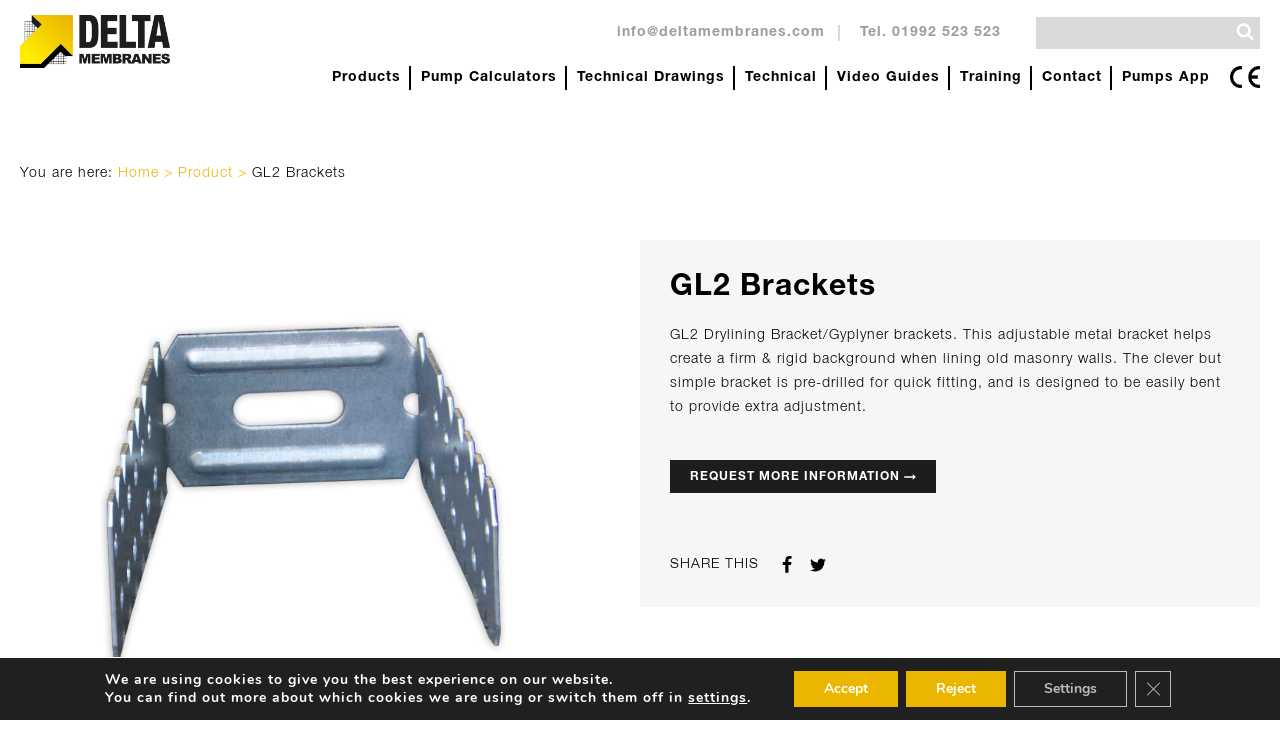

--- FILE ---
content_type: text/html; charset=UTF-8
request_url: https://www.deltamembranes.com/products/gl2-brackets/
body_size: 23443
content:
<!DOCTYPE html>
<html lang="en-GB">
    <head>
        <title>GL2 Brackets - Delta Membranes</title>
        <meta charset="UTF-8">
<script type="text/javascript">
/* <![CDATA[ */
var gform;gform||(document.addEventListener("gform_main_scripts_loaded",function(){gform.scriptsLoaded=!0}),document.addEventListener("gform/theme/scripts_loaded",function(){gform.themeScriptsLoaded=!0}),window.addEventListener("DOMContentLoaded",function(){gform.domLoaded=!0}),gform={domLoaded:!1,scriptsLoaded:!1,themeScriptsLoaded:!1,isFormEditor:()=>"function"==typeof InitializeEditor,callIfLoaded:function(o){return!(!gform.domLoaded||!gform.scriptsLoaded||!gform.themeScriptsLoaded&&!gform.isFormEditor()||(gform.isFormEditor()&&console.warn("The use of gform.initializeOnLoaded() is deprecated in the form editor context and will be removed in Gravity Forms 3.1."),o(),0))},initializeOnLoaded:function(o){gform.callIfLoaded(o)||(document.addEventListener("gform_main_scripts_loaded",()=>{gform.scriptsLoaded=!0,gform.callIfLoaded(o)}),document.addEventListener("gform/theme/scripts_loaded",()=>{gform.themeScriptsLoaded=!0,gform.callIfLoaded(o)}),window.addEventListener("DOMContentLoaded",()=>{gform.domLoaded=!0,gform.callIfLoaded(o)}))},hooks:{action:{},filter:{}},addAction:function(o,r,e,t){gform.addHook("action",o,r,e,t)},addFilter:function(o,r,e,t){gform.addHook("filter",o,r,e,t)},doAction:function(o){gform.doHook("action",o,arguments)},applyFilters:function(o){return gform.doHook("filter",o,arguments)},removeAction:function(o,r){gform.removeHook("action",o,r)},removeFilter:function(o,r,e){gform.removeHook("filter",o,r,e)},addHook:function(o,r,e,t,n){null==gform.hooks[o][r]&&(gform.hooks[o][r]=[]);var d=gform.hooks[o][r];null==n&&(n=r+"_"+d.length),gform.hooks[o][r].push({tag:n,callable:e,priority:t=null==t?10:t})},doHook:function(r,o,e){var t;if(e=Array.prototype.slice.call(e,1),null!=gform.hooks[r][o]&&((o=gform.hooks[r][o]).sort(function(o,r){return o.priority-r.priority}),o.forEach(function(o){"function"!=typeof(t=o.callable)&&(t=window[t]),"action"==r?t.apply(null,e):e[0]=t.apply(null,e)})),"filter"==r)return e[0]},removeHook:function(o,r,t,n){var e;null!=gform.hooks[o][r]&&(e=(e=gform.hooks[o][r]).filter(function(o,r,e){return!!(null!=n&&n!=o.tag||null!=t&&t!=o.priority)}),gform.hooks[o][r]=e)}});
/* ]]> */
</script>

        <meta name="viewport" content="width=device-width">
        <meta name="format-detection" content="telephone=no">
        <!-- Global site tag (gtag.js) - Google Analytics -->
        <script async src="https://www.googletagmanager.com/gtag/js?id=UA-1379915-38"></script>
        <script>
            window.dataLayer = window.dataLayer || [];
            function gtag(){dataLayer.push(arguments);}
            gtag('js', new Date());
            gtag('config', 'UA-1379915-38');
        </script>
        <meta name='robots' content='index, follow, max-image-preview:large, max-snippet:-1, max-video-preview:-1' />

	<!-- This site is optimized with the Yoast SEO plugin v26.5 - https://yoast.com/wordpress/plugins/seo/ -->
	<meta name="description" content="GL2 Drylining Bracket/Gyplyner brackets. This adjustable metal bracket helps create a firm &amp; rigid background when lining old masonry walls." />
	<link rel="canonical" href="https://www.deltamembranes.com/products/gl2-brackets/" />
	<meta property="og:locale" content="en_GB" />
	<meta property="og:type" content="article" />
	<meta property="og:title" content="GL2 Brackets - Delta Membranes" />
	<meta property="og:description" content="GL2 Drylining Bracket/Gyplyner brackets. This adjustable metal bracket helps create a firm &amp; rigid background when lining old masonry walls." />
	<meta property="og:url" content="https://www.deltamembranes.com/products/gl2-brackets/" />
	<meta property="og:site_name" content="Delta Membranes" />
	<meta property="og:image" content="https://www.deltamembranes.com/app/uploads/2022/07/GL2_Bracket-1.jpg" />
	<meta property="og:image:width" content="1853" />
	<meta property="og:image:height" content="1323" />
	<meta property="og:image:type" content="image/jpeg" />
	<meta name="twitter:card" content="summary_large_image" />
	<script type="application/ld+json" class="yoast-schema-graph">{"@context":"https://schema.org","@graph":[{"@type":"WebPage","@id":"https://www.deltamembranes.com/products/gl2-brackets/","url":"https://www.deltamembranes.com/products/gl2-brackets/","name":"GL2 Brackets - Delta Membranes","isPartOf":{"@id":"https://www.deltamembranes.com/#website"},"primaryImageOfPage":{"@id":"https://www.deltamembranes.com/products/gl2-brackets/#primaryimage"},"image":{"@id":"https://www.deltamembranes.com/products/gl2-brackets/#primaryimage"},"thumbnailUrl":"https://www.deltamembranes.com/app/uploads/2022/07/GL2_Bracket-1.jpg","datePublished":"2022-07-13T10:13:58+00:00","description":"GL2 Drylining Bracket/Gyplyner brackets. This adjustable metal bracket helps create a firm & rigid background when lining old masonry walls.","breadcrumb":{"@id":"https://www.deltamembranes.com/products/gl2-brackets/#breadcrumb"},"inLanguage":"en-GB","potentialAction":[{"@type":"ReadAction","target":["https://www.deltamembranes.com/products/gl2-brackets/"]}]},{"@type":"ImageObject","inLanguage":"en-GB","@id":"https://www.deltamembranes.com/products/gl2-brackets/#primaryimage","url":"https://www.deltamembranes.com/app/uploads/2022/07/GL2_Bracket-1.jpg","contentUrl":"https://www.deltamembranes.com/app/uploads/2022/07/GL2_Bracket-1.jpg","width":1853,"height":1323,"caption":"Delta GL2 Bracket"},{"@type":"BreadcrumbList","@id":"https://www.deltamembranes.com/products/gl2-brackets/#breadcrumb","itemListElement":[{"@type":"ListItem","position":1,"name":"Home","item":"https://www.deltamembranes.com/"},{"@type":"ListItem","position":2,"name":"Product","item":"https://www.deltamembranes.com/products/"},{"@type":"ListItem","position":3,"name":"GL2 Brackets"}]},{"@type":"WebSite","@id":"https://www.deltamembranes.com/#website","url":"https://www.deltamembranes.com/","name":"Delta Membranes","description":"Basement Damp Proofing &amp; Structural Waterproofing","potentialAction":[{"@type":"SearchAction","target":{"@type":"EntryPoint","urlTemplate":"https://www.deltamembranes.com/?s={search_term_string}"},"query-input":{"@type":"PropertyValueSpecification","valueRequired":true,"valueName":"search_term_string"}}],"inLanguage":"en-GB"}]}</script>
	<!-- / Yoast SEO plugin. -->


<link rel="alternate" title="oEmbed (JSON)" type="application/json+oembed" href="https://www.deltamembranes.com/wp-json/oembed/1.0/embed?url=https%3A%2F%2Fwww.deltamembranes.com%2Fproducts%2Fgl2-brackets%2F" />
<link rel="alternate" title="oEmbed (XML)" type="text/xml+oembed" href="https://www.deltamembranes.com/wp-json/oembed/1.0/embed?url=https%3A%2F%2Fwww.deltamembranes.com%2Fproducts%2Fgl2-brackets%2F&#038;format=xml" />
<style id='wp-img-auto-sizes-contain-inline-css' type='text/css'>
img:is([sizes=auto i],[sizes^="auto," i]){contain-intrinsic-size:3000px 1500px}
/*# sourceURL=wp-img-auto-sizes-contain-inline-css */
</style>
<style id='classic-theme-styles-inline-css' type='text/css'>
/*! This file is auto-generated */
.wp-block-button__link{color:#fff;background-color:#32373c;border-radius:9999px;box-shadow:none;text-decoration:none;padding:calc(.667em + 2px) calc(1.333em + 2px);font-size:1.125em}.wp-block-file__button{background:#32373c;color:#fff;text-decoration:none}
/*# sourceURL=/wp-includes/css/classic-themes.min.css */
</style>
<link rel='stylesheet' id='deltamembranes-css' href='https://www.deltamembranes.com/app/themes/deltamembranes/assets/css/deltamembranes.css?ver=6.9' type='text/css' media='all' />
<link rel='stylesheet' id='moove_gdpr_frontend-css' href='https://www.deltamembranes.com/app/plugins/gdpr-cookie-compliance/dist/styles/gdpr-main.css?ver=5.0.9' type='text/css' media='all' />
<style id='moove_gdpr_frontend-inline-css' type='text/css'>
#moove_gdpr_cookie_modal,#moove_gdpr_cookie_info_bar,.gdpr_cookie_settings_shortcode_content{font-family:&#039;Nunito&#039;,sans-serif}#moove_gdpr_save_popup_settings_button{background-color:#373737;color:#fff}#moove_gdpr_save_popup_settings_button:hover{background-color:#000}#moove_gdpr_cookie_info_bar .moove-gdpr-info-bar-container .moove-gdpr-info-bar-content a.mgbutton,#moove_gdpr_cookie_info_bar .moove-gdpr-info-bar-container .moove-gdpr-info-bar-content button.mgbutton{background-color:#ebb600}#moove_gdpr_cookie_modal .moove-gdpr-modal-content .moove-gdpr-modal-footer-content .moove-gdpr-button-holder a.mgbutton,#moove_gdpr_cookie_modal .moove-gdpr-modal-content .moove-gdpr-modal-footer-content .moove-gdpr-button-holder button.mgbutton,.gdpr_cookie_settings_shortcode_content .gdpr-shr-button.button-green{background-color:#ebb600;border-color:#ebb600}#moove_gdpr_cookie_modal .moove-gdpr-modal-content .moove-gdpr-modal-footer-content .moove-gdpr-button-holder a.mgbutton:hover,#moove_gdpr_cookie_modal .moove-gdpr-modal-content .moove-gdpr-modal-footer-content .moove-gdpr-button-holder button.mgbutton:hover,.gdpr_cookie_settings_shortcode_content .gdpr-shr-button.button-green:hover{background-color:#fff;color:#ebb600}#moove_gdpr_cookie_modal .moove-gdpr-modal-content .moove-gdpr-modal-close i,#moove_gdpr_cookie_modal .moove-gdpr-modal-content .moove-gdpr-modal-close span.gdpr-icon{background-color:#ebb600;border:1px solid #ebb600}#moove_gdpr_cookie_info_bar span.moove-gdpr-infobar-allow-all.focus-g,#moove_gdpr_cookie_info_bar span.moove-gdpr-infobar-allow-all:focus,#moove_gdpr_cookie_info_bar button.moove-gdpr-infobar-allow-all.focus-g,#moove_gdpr_cookie_info_bar button.moove-gdpr-infobar-allow-all:focus,#moove_gdpr_cookie_info_bar span.moove-gdpr-infobar-reject-btn.focus-g,#moove_gdpr_cookie_info_bar span.moove-gdpr-infobar-reject-btn:focus,#moove_gdpr_cookie_info_bar button.moove-gdpr-infobar-reject-btn.focus-g,#moove_gdpr_cookie_info_bar button.moove-gdpr-infobar-reject-btn:focus,#moove_gdpr_cookie_info_bar span.change-settings-button.focus-g,#moove_gdpr_cookie_info_bar span.change-settings-button:focus,#moove_gdpr_cookie_info_bar button.change-settings-button.focus-g,#moove_gdpr_cookie_info_bar button.change-settings-button:focus{-webkit-box-shadow:0 0 1px 3px #ebb600;-moz-box-shadow:0 0 1px 3px #ebb600;box-shadow:0 0 1px 3px #ebb600}#moove_gdpr_cookie_modal .moove-gdpr-modal-content .moove-gdpr-modal-close i:hover,#moove_gdpr_cookie_modal .moove-gdpr-modal-content .moove-gdpr-modal-close span.gdpr-icon:hover,#moove_gdpr_cookie_info_bar span[data-href]>u.change-settings-button{color:#ebb600}#moove_gdpr_cookie_modal .moove-gdpr-modal-content .moove-gdpr-modal-left-content #moove-gdpr-menu li.menu-item-selected a span.gdpr-icon,#moove_gdpr_cookie_modal .moove-gdpr-modal-content .moove-gdpr-modal-left-content #moove-gdpr-menu li.menu-item-selected button span.gdpr-icon{color:inherit}#moove_gdpr_cookie_modal .moove-gdpr-modal-content .moove-gdpr-modal-left-content #moove-gdpr-menu li a span.gdpr-icon,#moove_gdpr_cookie_modal .moove-gdpr-modal-content .moove-gdpr-modal-left-content #moove-gdpr-menu li button span.gdpr-icon{color:inherit}#moove_gdpr_cookie_modal .gdpr-acc-link{line-height:0;font-size:0;color:transparent;position:absolute}#moove_gdpr_cookie_modal .moove-gdpr-modal-content .moove-gdpr-modal-close:hover i,#moove_gdpr_cookie_modal .moove-gdpr-modal-content .moove-gdpr-modal-left-content #moove-gdpr-menu li a,#moove_gdpr_cookie_modal .moove-gdpr-modal-content .moove-gdpr-modal-left-content #moove-gdpr-menu li button,#moove_gdpr_cookie_modal .moove-gdpr-modal-content .moove-gdpr-modal-left-content #moove-gdpr-menu li button i,#moove_gdpr_cookie_modal .moove-gdpr-modal-content .moove-gdpr-modal-left-content #moove-gdpr-menu li a i,#moove_gdpr_cookie_modal .moove-gdpr-modal-content .moove-gdpr-tab-main .moove-gdpr-tab-main-content a:hover,#moove_gdpr_cookie_info_bar.moove-gdpr-dark-scheme .moove-gdpr-info-bar-container .moove-gdpr-info-bar-content a.mgbutton:hover,#moove_gdpr_cookie_info_bar.moove-gdpr-dark-scheme .moove-gdpr-info-bar-container .moove-gdpr-info-bar-content button.mgbutton:hover,#moove_gdpr_cookie_info_bar.moove-gdpr-dark-scheme .moove-gdpr-info-bar-container .moove-gdpr-info-bar-content a:hover,#moove_gdpr_cookie_info_bar.moove-gdpr-dark-scheme .moove-gdpr-info-bar-container .moove-gdpr-info-bar-content button:hover,#moove_gdpr_cookie_info_bar.moove-gdpr-dark-scheme .moove-gdpr-info-bar-container .moove-gdpr-info-bar-content span.change-settings-button:hover,#moove_gdpr_cookie_info_bar.moove-gdpr-dark-scheme .moove-gdpr-info-bar-container .moove-gdpr-info-bar-content button.change-settings-button:hover,#moove_gdpr_cookie_info_bar.moove-gdpr-dark-scheme .moove-gdpr-info-bar-container .moove-gdpr-info-bar-content u.change-settings-button:hover,#moove_gdpr_cookie_info_bar span[data-href]>u.change-settings-button,#moove_gdpr_cookie_info_bar.moove-gdpr-dark-scheme .moove-gdpr-info-bar-container .moove-gdpr-info-bar-content a.mgbutton.focus-g,#moove_gdpr_cookie_info_bar.moove-gdpr-dark-scheme .moove-gdpr-info-bar-container .moove-gdpr-info-bar-content button.mgbutton.focus-g,#moove_gdpr_cookie_info_bar.moove-gdpr-dark-scheme .moove-gdpr-info-bar-container .moove-gdpr-info-bar-content a.focus-g,#moove_gdpr_cookie_info_bar.moove-gdpr-dark-scheme .moove-gdpr-info-bar-container .moove-gdpr-info-bar-content button.focus-g,#moove_gdpr_cookie_info_bar.moove-gdpr-dark-scheme .moove-gdpr-info-bar-container .moove-gdpr-info-bar-content a.mgbutton:focus,#moove_gdpr_cookie_info_bar.moove-gdpr-dark-scheme .moove-gdpr-info-bar-container .moove-gdpr-info-bar-content button.mgbutton:focus,#moove_gdpr_cookie_info_bar.moove-gdpr-dark-scheme .moove-gdpr-info-bar-container .moove-gdpr-info-bar-content a:focus,#moove_gdpr_cookie_info_bar.moove-gdpr-dark-scheme .moove-gdpr-info-bar-container .moove-gdpr-info-bar-content button:focus,#moove_gdpr_cookie_info_bar.moove-gdpr-dark-scheme .moove-gdpr-info-bar-container .moove-gdpr-info-bar-content span.change-settings-button.focus-g,span.change-settings-button:focus,button.change-settings-button.focus-g,button.change-settings-button:focus,#moove_gdpr_cookie_info_bar.moove-gdpr-dark-scheme .moove-gdpr-info-bar-container .moove-gdpr-info-bar-content u.change-settings-button.focus-g,#moove_gdpr_cookie_info_bar.moove-gdpr-dark-scheme .moove-gdpr-info-bar-container .moove-gdpr-info-bar-content u.change-settings-button:focus{color:#ebb600}#moove_gdpr_cookie_modal .moove-gdpr-branding.focus-g span,#moove_gdpr_cookie_modal .moove-gdpr-modal-content .moove-gdpr-tab-main a.focus-g,#moove_gdpr_cookie_modal .moove-gdpr-modal-content .moove-gdpr-tab-main .gdpr-cd-details-toggle.focus-g{color:#ebb600}#moove_gdpr_cookie_modal.gdpr_lightbox-hide{display:none}#moove_gdpr_cookie_info_bar .moove-gdpr-info-bar-container .moove-gdpr-info-bar-content a.mgbutton,#moove_gdpr_cookie_info_bar .moove-gdpr-info-bar-container .moove-gdpr-info-bar-content button.mgbutton,#moove_gdpr_cookie_modal .moove-gdpr-modal-content .moove-gdpr-modal-footer-content .moove-gdpr-button-holder a.mgbutton,#moove_gdpr_cookie_modal .moove-gdpr-modal-content .moove-gdpr-modal-footer-content .moove-gdpr-button-holder button.mgbutton,.gdpr-shr-button,#moove_gdpr_cookie_info_bar .moove-gdpr-infobar-close-btn{border-radius:0}
/*# sourceURL=moove_gdpr_frontend-inline-css */
</style>
<script type="text/javascript" src="https://www.deltamembranes.com/wp/wp-includes/js/jquery/jquery.min.js?ver=3.7.1" id="jquery-core-js"></script>
<script type="text/javascript" src="https://www.deltamembranes.com/wp/wp-includes/js/jquery/jquery-migrate.min.js?ver=3.4.1" id="jquery-migrate-js"></script>
<script type="text/javascript" src="https://www.deltamembranes.com/app/themes/deltamembranes/assets/js/main.min.js?ver=6.9" id="main-js"></script>
<link rel="https://api.w.org/" href="https://www.deltamembranes.com/wp-json/" /><link rel="EditURI" type="application/rsd+xml" title="RSD" href="https://www.deltamembranes.com/wp/xmlrpc.php?rsd" />
<link rel='shortlink' href='https://www.deltamembranes.com/?p=10639' />
		<link rel="manifest" href="https://www.deltamembranes.com/wp-json/wp/v2/web-app-manifest">
					<meta name="theme-color" content="#fff">
								<meta name="apple-mobile-web-app-capable" content="yes">
				<meta name="mobile-web-app-capable" content="yes">

				<link rel="apple-touch-startup-image" href="https://www.deltamembranes.com/app/uploads/2020/04/cropped-delta-favicon-192x192.png">

				<meta name="apple-mobile-web-app-title" content="Delta">
		<meta name="application-name" content="Delta">
		<link rel="icon" href="https://www.deltamembranes.com/app/uploads/2020/04/cropped-delta-favicon-32x32.png" sizes="32x32" />
<link rel="icon" href="https://www.deltamembranes.com/app/uploads/2020/04/cropped-delta-favicon-192x192.png" sizes="192x192" />
<link rel="apple-touch-icon" href="https://www.deltamembranes.com/app/uploads/2020/04/cropped-delta-favicon-180x180.png" />
<meta name="msapplication-TileImage" content="https://www.deltamembranes.com/app/uploads/2020/04/cropped-delta-favicon-270x270.png" />
		<style type="text/css" id="wp-custom-css">
			@media only screen and (max-width: 1099px) {
	.mega-menu__nav-item {
		flex: 0 0 100%;
		max-width: 100%;
	}
}

.prdt__form {
	padding: 0 15px;
}

@media only screen and (min-width: 768px) {
	.staff {
		margin: 10px 15px;
	}
}

.section__text {
	word-break: break-word;
}		</style>
		    <style id='global-styles-inline-css' type='text/css'>
:root{--wp--preset--aspect-ratio--square: 1;--wp--preset--aspect-ratio--4-3: 4/3;--wp--preset--aspect-ratio--3-4: 3/4;--wp--preset--aspect-ratio--3-2: 3/2;--wp--preset--aspect-ratio--2-3: 2/3;--wp--preset--aspect-ratio--16-9: 16/9;--wp--preset--aspect-ratio--9-16: 9/16;--wp--preset--color--black: #000000;--wp--preset--color--cyan-bluish-gray: #abb8c3;--wp--preset--color--white: #ffffff;--wp--preset--color--pale-pink: #f78da7;--wp--preset--color--vivid-red: #cf2e2e;--wp--preset--color--luminous-vivid-orange: #ff6900;--wp--preset--color--luminous-vivid-amber: #fcb900;--wp--preset--color--light-green-cyan: #7bdcb5;--wp--preset--color--vivid-green-cyan: #00d084;--wp--preset--color--pale-cyan-blue: #8ed1fc;--wp--preset--color--vivid-cyan-blue: #0693e3;--wp--preset--color--vivid-purple: #9b51e0;--wp--preset--gradient--vivid-cyan-blue-to-vivid-purple: linear-gradient(135deg,rgb(6,147,227) 0%,rgb(155,81,224) 100%);--wp--preset--gradient--light-green-cyan-to-vivid-green-cyan: linear-gradient(135deg,rgb(122,220,180) 0%,rgb(0,208,130) 100%);--wp--preset--gradient--luminous-vivid-amber-to-luminous-vivid-orange: linear-gradient(135deg,rgb(252,185,0) 0%,rgb(255,105,0) 100%);--wp--preset--gradient--luminous-vivid-orange-to-vivid-red: linear-gradient(135deg,rgb(255,105,0) 0%,rgb(207,46,46) 100%);--wp--preset--gradient--very-light-gray-to-cyan-bluish-gray: linear-gradient(135deg,rgb(238,238,238) 0%,rgb(169,184,195) 100%);--wp--preset--gradient--cool-to-warm-spectrum: linear-gradient(135deg,rgb(74,234,220) 0%,rgb(151,120,209) 20%,rgb(207,42,186) 40%,rgb(238,44,130) 60%,rgb(251,105,98) 80%,rgb(254,248,76) 100%);--wp--preset--gradient--blush-light-purple: linear-gradient(135deg,rgb(255,206,236) 0%,rgb(152,150,240) 100%);--wp--preset--gradient--blush-bordeaux: linear-gradient(135deg,rgb(254,205,165) 0%,rgb(254,45,45) 50%,rgb(107,0,62) 100%);--wp--preset--gradient--luminous-dusk: linear-gradient(135deg,rgb(255,203,112) 0%,rgb(199,81,192) 50%,rgb(65,88,208) 100%);--wp--preset--gradient--pale-ocean: linear-gradient(135deg,rgb(255,245,203) 0%,rgb(182,227,212) 50%,rgb(51,167,181) 100%);--wp--preset--gradient--electric-grass: linear-gradient(135deg,rgb(202,248,128) 0%,rgb(113,206,126) 100%);--wp--preset--gradient--midnight: linear-gradient(135deg,rgb(2,3,129) 0%,rgb(40,116,252) 100%);--wp--preset--font-size--small: 13px;--wp--preset--font-size--medium: 20px;--wp--preset--font-size--large: 36px;--wp--preset--font-size--x-large: 42px;--wp--preset--spacing--20: 0.44rem;--wp--preset--spacing--30: 0.67rem;--wp--preset--spacing--40: 1rem;--wp--preset--spacing--50: 1.5rem;--wp--preset--spacing--60: 2.25rem;--wp--preset--spacing--70: 3.38rem;--wp--preset--spacing--80: 5.06rem;--wp--preset--shadow--natural: 6px 6px 9px rgba(0, 0, 0, 0.2);--wp--preset--shadow--deep: 12px 12px 50px rgba(0, 0, 0, 0.4);--wp--preset--shadow--sharp: 6px 6px 0px rgba(0, 0, 0, 0.2);--wp--preset--shadow--outlined: 6px 6px 0px -3px rgb(255, 255, 255), 6px 6px rgb(0, 0, 0);--wp--preset--shadow--crisp: 6px 6px 0px rgb(0, 0, 0);}:where(.is-layout-flex){gap: 0.5em;}:where(.is-layout-grid){gap: 0.5em;}body .is-layout-flex{display: flex;}.is-layout-flex{flex-wrap: wrap;align-items: center;}.is-layout-flex > :is(*, div){margin: 0;}body .is-layout-grid{display: grid;}.is-layout-grid > :is(*, div){margin: 0;}:where(.wp-block-columns.is-layout-flex){gap: 2em;}:where(.wp-block-columns.is-layout-grid){gap: 2em;}:where(.wp-block-post-template.is-layout-flex){gap: 1.25em;}:where(.wp-block-post-template.is-layout-grid){gap: 1.25em;}.has-black-color{color: var(--wp--preset--color--black) !important;}.has-cyan-bluish-gray-color{color: var(--wp--preset--color--cyan-bluish-gray) !important;}.has-white-color{color: var(--wp--preset--color--white) !important;}.has-pale-pink-color{color: var(--wp--preset--color--pale-pink) !important;}.has-vivid-red-color{color: var(--wp--preset--color--vivid-red) !important;}.has-luminous-vivid-orange-color{color: var(--wp--preset--color--luminous-vivid-orange) !important;}.has-luminous-vivid-amber-color{color: var(--wp--preset--color--luminous-vivid-amber) !important;}.has-light-green-cyan-color{color: var(--wp--preset--color--light-green-cyan) !important;}.has-vivid-green-cyan-color{color: var(--wp--preset--color--vivid-green-cyan) !important;}.has-pale-cyan-blue-color{color: var(--wp--preset--color--pale-cyan-blue) !important;}.has-vivid-cyan-blue-color{color: var(--wp--preset--color--vivid-cyan-blue) !important;}.has-vivid-purple-color{color: var(--wp--preset--color--vivid-purple) !important;}.has-black-background-color{background-color: var(--wp--preset--color--black) !important;}.has-cyan-bluish-gray-background-color{background-color: var(--wp--preset--color--cyan-bluish-gray) !important;}.has-white-background-color{background-color: var(--wp--preset--color--white) !important;}.has-pale-pink-background-color{background-color: var(--wp--preset--color--pale-pink) !important;}.has-vivid-red-background-color{background-color: var(--wp--preset--color--vivid-red) !important;}.has-luminous-vivid-orange-background-color{background-color: var(--wp--preset--color--luminous-vivid-orange) !important;}.has-luminous-vivid-amber-background-color{background-color: var(--wp--preset--color--luminous-vivid-amber) !important;}.has-light-green-cyan-background-color{background-color: var(--wp--preset--color--light-green-cyan) !important;}.has-vivid-green-cyan-background-color{background-color: var(--wp--preset--color--vivid-green-cyan) !important;}.has-pale-cyan-blue-background-color{background-color: var(--wp--preset--color--pale-cyan-blue) !important;}.has-vivid-cyan-blue-background-color{background-color: var(--wp--preset--color--vivid-cyan-blue) !important;}.has-vivid-purple-background-color{background-color: var(--wp--preset--color--vivid-purple) !important;}.has-black-border-color{border-color: var(--wp--preset--color--black) !important;}.has-cyan-bluish-gray-border-color{border-color: var(--wp--preset--color--cyan-bluish-gray) !important;}.has-white-border-color{border-color: var(--wp--preset--color--white) !important;}.has-pale-pink-border-color{border-color: var(--wp--preset--color--pale-pink) !important;}.has-vivid-red-border-color{border-color: var(--wp--preset--color--vivid-red) !important;}.has-luminous-vivid-orange-border-color{border-color: var(--wp--preset--color--luminous-vivid-orange) !important;}.has-luminous-vivid-amber-border-color{border-color: var(--wp--preset--color--luminous-vivid-amber) !important;}.has-light-green-cyan-border-color{border-color: var(--wp--preset--color--light-green-cyan) !important;}.has-vivid-green-cyan-border-color{border-color: var(--wp--preset--color--vivid-green-cyan) !important;}.has-pale-cyan-blue-border-color{border-color: var(--wp--preset--color--pale-cyan-blue) !important;}.has-vivid-cyan-blue-border-color{border-color: var(--wp--preset--color--vivid-cyan-blue) !important;}.has-vivid-purple-border-color{border-color: var(--wp--preset--color--vivid-purple) !important;}.has-vivid-cyan-blue-to-vivid-purple-gradient-background{background: var(--wp--preset--gradient--vivid-cyan-blue-to-vivid-purple) !important;}.has-light-green-cyan-to-vivid-green-cyan-gradient-background{background: var(--wp--preset--gradient--light-green-cyan-to-vivid-green-cyan) !important;}.has-luminous-vivid-amber-to-luminous-vivid-orange-gradient-background{background: var(--wp--preset--gradient--luminous-vivid-amber-to-luminous-vivid-orange) !important;}.has-luminous-vivid-orange-to-vivid-red-gradient-background{background: var(--wp--preset--gradient--luminous-vivid-orange-to-vivid-red) !important;}.has-very-light-gray-to-cyan-bluish-gray-gradient-background{background: var(--wp--preset--gradient--very-light-gray-to-cyan-bluish-gray) !important;}.has-cool-to-warm-spectrum-gradient-background{background: var(--wp--preset--gradient--cool-to-warm-spectrum) !important;}.has-blush-light-purple-gradient-background{background: var(--wp--preset--gradient--blush-light-purple) !important;}.has-blush-bordeaux-gradient-background{background: var(--wp--preset--gradient--blush-bordeaux) !important;}.has-luminous-dusk-gradient-background{background: var(--wp--preset--gradient--luminous-dusk) !important;}.has-pale-ocean-gradient-background{background: var(--wp--preset--gradient--pale-ocean) !important;}.has-electric-grass-gradient-background{background: var(--wp--preset--gradient--electric-grass) !important;}.has-midnight-gradient-background{background: var(--wp--preset--gradient--midnight) !important;}.has-small-font-size{font-size: var(--wp--preset--font-size--small) !important;}.has-medium-font-size{font-size: var(--wp--preset--font-size--medium) !important;}.has-large-font-size{font-size: var(--wp--preset--font-size--large) !important;}.has-x-large-font-size{font-size: var(--wp--preset--font-size--x-large) !important;}
/*# sourceURL=global-styles-inline-css */
</style>
<link rel='stylesheet' id='gforms_reset_css-css' href='https://www.deltamembranes.com/app/plugins/gravityforms/legacy/css/formreset.min.css?ver=2.9.23.2' type='text/css' media='all' />
<link rel='stylesheet' id='gforms_formsmain_css-css' href='https://www.deltamembranes.com/app/plugins/gravityforms/legacy/css/formsmain.min.css?ver=2.9.23.2' type='text/css' media='all' />
<link rel='stylesheet' id='gforms_ready_class_css-css' href='https://www.deltamembranes.com/app/plugins/gravityforms/legacy/css/readyclass.min.css?ver=2.9.23.2' type='text/css' media='all' />
<link rel='stylesheet' id='gforms_browsers_css-css' href='https://www.deltamembranes.com/app/plugins/gravityforms/legacy/css/browsers.min.css?ver=2.9.23.2' type='text/css' media='all' />
</head>

    <body class="wp-singular products-template-default single single-products postid-10639 wp-theme-deltamembranes">

    <svg aria-hidden="true" style="position: absolute; width: 0; height: 0; overflow: hidden;" version="1.1" xmlns="http://www.w3.org/2000/svg" xmlns:xlink="http://www.w3.org/1999/xlink">
<defs>
<symbol id="icon-file-text" viewBox="0 0 24 24">
<title>file-text</title>
<path d="M20.9 7.6c-0.1-0.1-0.1-0.2-0.2-0.3l-6-6c-0.1-0.1-0.2-0.2-0.3-0.2-0.1-0.1-0.3-0.1-0.4-0.1h-8c-1.7 0-3 1.3-3 3v16c0 1.7 1.3 3 3 3h12c1.7 0 3-1.3 3-3v-12c0-0.1 0-0.3-0.1-0.4zM15 4.4l2.6 2.6h-2.6v-2.6zM18 21h-12c-0.6 0-1-0.4-1-1v-16c0-0.6 0.4-1 1-1h7v5c0 0.6 0.4 1 1 1h5v11c0 0.6-0.4 1-1 1z"></path>
<path d="M16 12h-8c-0.6 0-1 0.4-1 1s0.4 1 1 1h8c0.6 0 1-0.4 1-1s-0.4-1-1-1z"></path>
<path d="M16 16h-8c-0.6 0-1 0.4-1 1s0.4 1 1 1h8c0.6 0 1-0.4 1-1s-0.4-1-1-1z"></path>
<path d="M8 10h2c0.6 0 1-0.4 1-1s-0.4-1-1-1h-2c-0.6 0-1 0.4-1 1s0.4 1 1 1z"></path>
</symbol>
<symbol id="icon-picture_as_pdf" viewBox="0 0 24 24">
<title>picture_as_pdf</title>
<path d="M14.016 11.484v-3h0.984v3h-0.984zM3.984 6v14.016h14.016v1.969h-14.016c-1.078 0-1.969-0.891-1.969-1.969v-14.016h1.969zM9 9.516v-1.031h0.984v1.031h-0.984zM20.484 8.484v-1.5h-3v6h1.5v-1.969h1.5v-1.5h-1.5v-1.031h1.5zM16.5 11.484v-3c0-0.844-0.656-1.5-1.5-1.5h-2.484v6h2.484c0.844 0 1.5-0.656 1.5-1.5zM11.484 9.516v-1.031c0-0.844-0.656-1.5-1.5-1.5h-2.484v6h1.5v-1.969h0.984c0.844 0 1.5-0.656 1.5-1.5zM20.016 2.016c1.078 0 1.969 0.891 1.969 1.969v12c0 1.078-0.891 2.016-1.969 2.016h-12c-1.078 0-2.016-0.938-2.016-2.016v-12c0-1.078 0.938-1.969 2.016-1.969h12z"></path>
</symbol>
<symbol id="icon-file-pdf-o" viewBox="0 0 24 28">
<title>file-pdf-o</title>
<path d="M22.937 5.938c0.578 0.578 1.062 1.734 1.062 2.562v18c0 0.828-0.672 1.5-1.5 1.5h-21c-0.828 0-1.5-0.672-1.5-1.5v-25c0-0.828 0.672-1.5 1.5-1.5h14c0.828 0 1.984 0.484 2.562 1.062zM16 2.125v5.875h5.875c-0.094-0.266-0.234-0.531-0.344-0.641l-4.891-4.891c-0.109-0.109-0.375-0.25-0.641-0.344zM22 26v-16h-6.5c-0.828 0-1.5-0.672-1.5-1.5v-6.5h-12v24h20zM13.969 16.734c0.391 0.313 0.828 0.594 1.312 0.875 0.656-0.078 1.266-0.109 1.828-0.109 1.047 0 2.375 0.125 2.766 0.766 0.109 0.156 0.203 0.438 0.031 0.812-0.016 0.016-0.031 0.047-0.047 0.063v0.016c-0.047 0.281-0.281 0.594-1.109 0.594-1 0-2.516-0.453-3.828-1.141-2.172 0.234-4.453 0.719-6.125 1.297-1.609 2.75-2.844 4.094-3.781 4.094-0.156 0-0.297-0.031-0.438-0.109l-0.375-0.187c-0.047-0.016-0.063-0.047-0.094-0.078-0.078-0.078-0.141-0.25-0.094-0.562 0.156-0.719 1-1.922 2.938-2.938 0.125-0.078 0.281-0.031 0.359 0.094 0.016 0.016 0.031 0.047 0.031 0.063 0.484-0.797 1.047-1.813 1.672-3.078 0.703-1.406 1.25-2.781 1.625-4.094-0.5-1.703-0.656-3.453-0.375-4.484 0.109-0.391 0.344-0.625 0.656-0.625h0.344c0.234 0 0.422 0.078 0.547 0.234 0.187 0.219 0.234 0.562 0.141 1.062-0.016 0.047-0.031 0.094-0.063 0.125 0.016 0.047 0.016 0.078 0.016 0.125v0.469c-0.016 0.984-0.031 1.922-0.219 3 0.547 1.641 1.359 2.969 2.281 3.719zM4.969 23.156c0.469-0.219 1.141-0.891 2.141-2.469-1.172 0.906-1.906 1.937-2.141 2.469zM11.188 8.781c-0.156 0.438-0.156 1.188-0.031 2.063 0.047-0.25 0.078-0.484 0.109-0.688 0.031-0.266 0.078-0.484 0.109-0.672 0.016-0.047 0.031-0.078 0.063-0.125-0.016-0.016-0.016-0.047-0.031-0.078-0.016-0.281-0.109-0.453-0.203-0.562 0 0.031-0.016 0.047-0.016 0.063zM9.25 19.109c1.375-0.547 2.906-0.984 4.438-1.266-0.156-0.125-0.313-0.234-0.453-0.359-0.766-0.672-1.453-1.609-1.984-2.75-0.297 0.953-0.734 1.969-1.297 3.078-0.234 0.438-0.469 0.875-0.703 1.297zM19.344 18.859c-0.078-0.078-0.484-0.375-2.188-0.375 0.766 0.281 1.469 0.438 1.937 0.438 0.141 0 0.219 0 0.281-0.016 0-0.016-0.016-0.031-0.031-0.047z"></path>
</symbol>
<symbol id="icon-play-circle" viewBox="0 0 24 28">
<title>play-circle</title>
<path d="M12 2c6.625 0 12 5.375 12 12s-5.375 12-12 12-12-5.375-12-12 5.375-12 12-12zM18 14.859c0.313-0.172 0.5-0.5 0.5-0.859s-0.187-0.688-0.5-0.859l-8.5-5c-0.297-0.187-0.688-0.187-1-0.016-0.313 0.187-0.5 0.516-0.5 0.875v10c0 0.359 0.187 0.688 0.5 0.875 0.156 0.078 0.328 0.125 0.5 0.125s0.344-0.047 0.5-0.141z"></path>
</symbol>
<symbol id="icon-long-arrow-right" viewBox="0 0 27 28">
<title>long-arrow-right</title>
<path d="M27 13.953c0 0.141-0.063 0.281-0.156 0.375l-6 5.531c-0.156 0.141-0.359 0.172-0.547 0.094-0.172-0.078-0.297-0.25-0.297-0.453v-3.5h-19.5c-0.281 0-0.5-0.219-0.5-0.5v-3c0-0.281 0.219-0.5 0.5-0.5h19.5v-3.5c0-0.203 0.109-0.375 0.297-0.453s0.391-0.047 0.547 0.078l6 5.469c0.094 0.094 0.156 0.219 0.156 0.359v0z"></path>
</symbol>
<symbol id="icon-angle-left" viewBox="0 0 11 28">
<title>angle-left</title>
<path d="M9.797 8.5c0 0.125-0.063 0.266-0.156 0.359l-6.141 6.141 6.141 6.141c0.094 0.094 0.156 0.234 0.156 0.359s-0.063 0.266-0.156 0.359l-0.781 0.781c-0.094 0.094-0.234 0.156-0.359 0.156s-0.266-0.063-0.359-0.156l-7.281-7.281c-0.094-0.094-0.156-0.234-0.156-0.359s0.063-0.266 0.156-0.359l7.281-7.281c0.094-0.094 0.234-0.156 0.359-0.156s0.266 0.063 0.359 0.156l0.781 0.781c0.094 0.094 0.156 0.219 0.156 0.359z"></path>
</symbol>
<symbol id="icon-angle-right" viewBox="0 0 9 28">
<title>angle-right</title>
<path d="M9.297 15c0 0.125-0.063 0.266-0.156 0.359l-7.281 7.281c-0.094 0.094-0.234 0.156-0.359 0.156s-0.266-0.063-0.359-0.156l-0.781-0.781c-0.094-0.094-0.156-0.219-0.156-0.359 0-0.125 0.063-0.266 0.156-0.359l6.141-6.141-6.141-6.141c-0.094-0.094-0.156-0.234-0.156-0.359s0.063-0.266 0.156-0.359l0.781-0.781c0.094-0.094 0.234-0.156 0.359-0.156s0.266 0.063 0.359 0.156l7.281 7.281c0.094 0.094 0.156 0.234 0.156 0.359z"></path>
</symbol>
<symbol id="icon-youtube-square" viewBox="0 0 24 28">
<title>youtube-square</title>
<path d="M14.359 20.359v-2.453c0-0.516-0.156-0.781-0.453-0.781-0.172 0-0.344 0.078-0.516 0.25v3.5c0.172 0.172 0.344 0.25 0.516 0.25 0.297 0 0.453-0.25 0.453-0.766zM17.234 18.453h1.031v-0.531c0-0.531-0.172-0.797-0.516-0.797s-0.516 0.266-0.516 0.797v0.531zM8.313 14.297v1.094h-1.25v6.609h-1.156v-6.609h-1.219v-1.094h3.625zM11.453 16.266v5.734h-1.047v-0.625c-0.406 0.469-0.797 0.703-1.188 0.703-0.328 0-0.562-0.141-0.656-0.438-0.063-0.172-0.094-0.438-0.094-0.844v-4.531h1.031v4.219c0 0.234 0 0.375 0.016 0.406 0.016 0.156 0.094 0.234 0.234 0.234 0.219 0 0.422-0.156 0.656-0.484v-4.375h1.047zM15.391 18v2.281c0 0.516-0.031 0.906-0.109 1.141-0.125 0.438-0.406 0.656-0.828 0.656-0.359 0-0.719-0.219-1.062-0.641v0.562h-1.047v-7.703h1.047v2.516c0.328-0.406 0.688-0.625 1.062-0.625 0.422 0 0.703 0.219 0.828 0.656 0.078 0.234 0.109 0.609 0.109 1.156zM19.313 20.016v0.141c0 0.344-0.016 0.562-0.031 0.672-0.031 0.234-0.109 0.438-0.234 0.625-0.281 0.422-0.719 0.625-1.25 0.625-0.547 0-0.969-0.203-1.266-0.594-0.219-0.281-0.328-0.734-0.328-1.344v-2.016c0-0.609 0.094-1.047 0.313-1.344 0.297-0.391 0.719-0.594 1.25-0.594 0.516 0 0.938 0.203 1.219 0.594 0.219 0.297 0.328 0.734 0.328 1.344v1.188h-2.078v1.016c0 0.531 0.172 0.797 0.531 0.797 0.25 0 0.406-0.141 0.469-0.406 0-0.063 0.016-0.297 0.016-0.703h1.062zM12.266 7.141v2.438c0 0.531-0.172 0.797-0.5 0.797-0.344 0-0.5-0.266-0.5-0.797v-2.438c0-0.531 0.156-0.812 0.5-0.812 0.328 0 0.5 0.281 0.5 0.812zM20.594 18.281v0c0-1.344 0-2.766-0.297-4.062-0.219-0.922-0.969-1.594-1.859-1.687-2.125-0.234-4.281-0.234-6.438-0.234-2.141 0-4.297 0-6.422 0.234-0.906 0.094-1.656 0.766-1.859 1.687-0.297 1.297-0.313 2.719-0.313 4.062v0c0 1.328 0 2.75 0.313 4.062 0.203 0.906 0.953 1.578 1.844 1.687 2.141 0.234 4.297 0.234 6.438 0.234s4.297 0 6.438-0.234c0.891-0.109 1.641-0.781 1.844-1.687 0.313-1.313 0.313-2.734 0.313-4.062zM8.797 8.109l1.406-4.625h-1.172l-0.797 3.047-0.828-3.047h-1.219c0.234 0.719 0.5 1.437 0.734 2.156 0.375 1.094 0.609 1.906 0.719 2.469v3.141h1.156v-3.141zM13.312 9.375v-2.031c0-0.609-0.109-1.062-0.328-1.359-0.297-0.391-0.703-0.594-1.219-0.594-0.531 0-0.938 0.203-1.219 0.594-0.219 0.297-0.328 0.75-0.328 1.359v2.031c0 0.609 0.109 1.062 0.328 1.359 0.281 0.391 0.688 0.594 1.219 0.594 0.516 0 0.922-0.203 1.219-0.594 0.219-0.281 0.328-0.75 0.328-1.359zM16.141 11.25h1.047v-5.781h-1.047v4.422c-0.234 0.328-0.453 0.484-0.656 0.484-0.141 0-0.234-0.078-0.25-0.25-0.016-0.031-0.016-0.156-0.016-0.406v-4.25h-1.047v4.578c0 0.406 0.031 0.672 0.094 0.859 0.109 0.281 0.344 0.422 0.672 0.422 0.391 0 0.781-0.234 1.203-0.703v0.625zM24 6.5v15c0 2.484-2.016 4.5-4.5 4.5h-15c-2.484 0-4.5-2.016-4.5-4.5v-15c0-2.484 2.016-4.5 4.5-4.5h15c2.484 0 4.5 2.016 4.5 4.5z"></path>
</symbol>
<symbol id="icon-linkedin-square" viewBox="0 0 24 28">
<title>linkedin-square</title>
<path d="M3.703 22.094h3.609v-10.844h-3.609v10.844zM7.547 7.906c-0.016-1.062-0.781-1.875-2.016-1.875s-2.047 0.812-2.047 1.875c0 1.031 0.781 1.875 2 1.875h0.016c1.266 0 2.047-0.844 2.047-1.875zM16.688 22.094h3.609v-6.219c0-3.328-1.781-4.875-4.156-4.875-1.937 0-2.797 1.078-3.266 1.828h0.031v-1.578h-3.609s0.047 1.016 0 10.844v0h3.609v-6.062c0-0.313 0.016-0.641 0.109-0.875 0.266-0.641 0.859-1.313 1.859-1.313 1.297 0 1.813 0.984 1.813 2.453v5.797zM24 6.5v15c0 2.484-2.016 4.5-4.5 4.5h-15c-2.484 0-4.5-2.016-4.5-4.5v-15c0-2.484 2.016-4.5 4.5-4.5h15c2.484 0 4.5 2.016 4.5 4.5z"></path>
</symbol>
<symbol id="icon-twitter" viewBox="0 0 26 28">
<title>twitter</title>
<path d="M25.312 6.375c-0.688 1-1.547 1.891-2.531 2.609 0.016 0.219 0.016 0.438 0.016 0.656 0 6.672-5.078 14.359-14.359 14.359-2.859 0-5.516-0.828-7.75-2.266 0.406 0.047 0.797 0.063 1.219 0.063 2.359 0 4.531-0.797 6.266-2.156-2.219-0.047-4.078-1.5-4.719-3.5 0.313 0.047 0.625 0.078 0.953 0.078 0.453 0 0.906-0.063 1.328-0.172-2.312-0.469-4.047-2.5-4.047-4.953v-0.063c0.672 0.375 1.453 0.609 2.281 0.641-1.359-0.906-2.25-2.453-2.25-4.203 0-0.938 0.25-1.797 0.688-2.547 2.484 3.062 6.219 5.063 10.406 5.281-0.078-0.375-0.125-0.766-0.125-1.156 0-2.781 2.25-5.047 5.047-5.047 1.453 0 2.766 0.609 3.687 1.594 1.141-0.219 2.234-0.641 3.203-1.219-0.375 1.172-1.172 2.156-2.219 2.781 1.016-0.109 2-0.391 2.906-0.781z"></path>
</symbol>
<symbol id="icon-facebook" viewBox="0 0 16 28">
<title>facebook</title>
<path d="M14.984 0.187v4.125h-2.453c-1.922 0-2.281 0.922-2.281 2.25v2.953h4.578l-0.609 4.625h-3.969v11.859h-4.781v-11.859h-3.984v-4.625h3.984v-3.406c0-3.953 2.422-6.109 5.953-6.109 1.687 0 3.141 0.125 3.563 0.187z"></path>
</symbol>
<symbol id="icon-map-marker" viewBox="0 0 16 28">
<title>map-marker</title>
<path d="M12 10c0-2.203-1.797-4-4-4s-4 1.797-4 4 1.797 4 4 4 4-1.797 4-4zM16 10c0 0.953-0.109 1.937-0.516 2.797l-5.688 12.094c-0.328 0.688-1.047 1.109-1.797 1.109s-1.469-0.422-1.781-1.109l-5.703-12.094c-0.406-0.859-0.516-1.844-0.516-2.797 0-4.422 3.578-8 8-8s8 3.578 8 8z"></path>
</symbol>
<symbol id="icon-phone" viewBox="0 0 22 28">
<title>phone</title>
<path d="M22 19.375c0 0.562-0.25 1.656-0.484 2.172-0.328 0.766-1.203 1.266-1.906 1.656-0.922 0.5-1.859 0.797-2.906 0.797-1.453 0-2.766-0.594-4.094-1.078-0.953-0.344-1.875-0.766-2.734-1.297-2.656-1.641-5.859-4.844-7.5-7.5-0.531-0.859-0.953-1.781-1.297-2.734-0.484-1.328-1.078-2.641-1.078-4.094 0-1.047 0.297-1.984 0.797-2.906 0.391-0.703 0.891-1.578 1.656-1.906 0.516-0.234 1.609-0.484 2.172-0.484 0.109 0 0.219 0 0.328 0.047 0.328 0.109 0.672 0.875 0.828 1.188 0.5 0.891 0.984 1.797 1.5 2.672 0.25 0.406 0.719 0.906 0.719 1.391 0 0.953-2.828 2.344-2.828 3.187 0 0.422 0.391 0.969 0.609 1.344 1.578 2.844 3.547 4.813 6.391 6.391 0.375 0.219 0.922 0.609 1.344 0.609 0.844 0 2.234-2.828 3.187-2.828 0.484 0 0.984 0.469 1.391 0.719 0.875 0.516 1.781 1 2.672 1.5 0.313 0.156 1.078 0.5 1.188 0.828 0.047 0.109 0.047 0.219 0.047 0.328z"></path>
</symbol>
<symbol id="icon-envelope-o" viewBox="0 0 28 28">
<title>envelope-o</title>
<path d="M26 23.5v-12c-0.328 0.375-0.688 0.719-1.078 1.031-2.234 1.719-4.484 3.469-6.656 5.281-1.172 0.984-2.625 2.188-4.25 2.188h-0.031c-1.625 0-3.078-1.203-4.25-2.188-2.172-1.813-4.422-3.563-6.656-5.281-0.391-0.313-0.75-0.656-1.078-1.031v12c0 0.266 0.234 0.5 0.5 0.5h23c0.266 0 0.5-0.234 0.5-0.5zM26 7.078c0-0.391 0.094-1.078-0.5-1.078h-23c-0.266 0-0.5 0.234-0.5 0.5 0 1.781 0.891 3.328 2.297 4.438 2.094 1.641 4.188 3.297 6.266 4.953 0.828 0.672 2.328 2.109 3.422 2.109h0.031c1.094 0 2.594-1.437 3.422-2.109 2.078-1.656 4.172-3.313 6.266-4.953 1.016-0.797 2.297-2.531 2.297-3.859zM28 6.5v17c0 1.375-1.125 2.5-2.5 2.5h-23c-1.375 0-2.5-1.125-2.5-2.5v-17c0-1.375 1.125-2.5 2.5-2.5h23c1.375 0 2.5 1.125 2.5 2.5z"></path>
</symbol>
<symbol id="icon-search" viewBox="0 0 26 28">
<title>search</title>
<path d="M18 13c0-3.859-3.141-7-7-7s-7 3.141-7 7 3.141 7 7 7 7-3.141 7-7zM26 26c0 1.094-0.906 2-2 2-0.531 0-1.047-0.219-1.406-0.594l-5.359-5.344c-1.828 1.266-4.016 1.937-6.234 1.937-6.078 0-11-4.922-11-11s4.922-11 11-11 11 4.922 11 11c0 2.219-0.672 4.406-1.937 6.234l5.359 5.359c0.359 0.359 0.578 0.875 0.578 1.406z"></path>
</symbol>
<symbol id="icon-close" viewBox="0 0 22 28">
<title>close</title>
<path d="M20.281 20.656c0 0.391-0.156 0.781-0.438 1.062l-2.125 2.125c-0.281 0.281-0.672 0.438-1.062 0.438s-0.781-0.156-1.062-0.438l-4.594-4.594-4.594 4.594c-0.281 0.281-0.672 0.438-1.062 0.438s-0.781-0.156-1.062-0.438l-2.125-2.125c-0.281-0.281-0.438-0.672-0.438-1.062s0.156-0.781 0.438-1.062l4.594-4.594-4.594-4.594c-0.281-0.281-0.438-0.672-0.438-1.062s0.156-0.781 0.438-1.062l2.125-2.125c0.281-0.281 0.672-0.438 1.062-0.438s0.781 0.156 1.062 0.438l4.594 4.594 4.594-4.594c0.281-0.281 0.672-0.438 1.062-0.438s0.781 0.156 1.062 0.438l2.125 2.125c0.281 0.281 0.438 0.672 0.438 1.062s-0.156 0.781-0.438 1.062l-4.594 4.594 4.594 4.594c0.281 0.281 0.438 0.672 0.438 1.062z"></path>
</symbol>
<symbol id="icon-arrow-down" viewBox="0 0 28 28">
<title>arrow-down</title>
<path d="M26.297 12.625l-11.594 11.578c-0.391 0.391-1.016 0.391-1.406 0l-11.594-11.578c-0.391-0.391-0.391-1.031 0-1.422l2.594-2.578c0.391-0.391 1.016-0.391 1.406 0l8.297 8.297 8.297-8.297c0.391-0.391 1.016-0.391 1.406 0l2.594 2.578c0.391 0.391 0.391 1.031 0 1.422z"></path>
</symbol>
<symbol id="icon-linkedin" viewBox="0 0 24 28">
<title>linkedin</title>
<path d="M5.453 9.766v15.484h-5.156v-15.484h5.156zM5.781 4.984c0.016 1.484-1.109 2.672-2.906 2.672v0h-0.031c-1.734 0-2.844-1.188-2.844-2.672 0-1.516 1.156-2.672 2.906-2.672 1.766 0 2.859 1.156 2.875 2.672zM24 16.375v8.875h-5.141v-8.281c0-2.078-0.75-3.5-2.609-3.5-1.422 0-2.266 0.953-2.641 1.875-0.125 0.344-0.172 0.797-0.172 1.266v8.641h-5.141c0.063-14.031 0-15.484 0-15.484h5.141v2.25h-0.031c0.672-1.062 1.891-2.609 4.672-2.609 3.391 0 5.922 2.219 5.922 6.969z"></path>
</symbol>
</defs>
</svg>

    <header class="header">
        <div class="header__inner">
            <div class="header__logo">
                <a href="/"><img src="https://www.deltamembranes.com/app/uploads/2018/08/delta-membranes-logo.png" alt="Delta membranes logo"></a>
            </div>
            <div class="header__nav">
                <div class="header__infos">
                    <div class="header__ctas">
                                                    <div class="header__cta"><a href="mailto:info@deltamembranes.com">info@deltamembranes.com</a></div>
                                                                             <div class="header__cta">
                                                                <a href="tel:01992523523"> Tel. 01992 523 523</a></div>
                                            </div>
                    <div class="header__search">
                        <form action="/" method="get" class="search-box">
	<label for="search-input" class="sr-only">Search</label>
    <input class="search-box__input" type="text" name="s" autocomplete="off" value="">
    <button class="search-box__button" type="submit" aria-label="Search">
        <svg class="icon icon-search"><use xlink:href="#icon-search"></use></svg>
    </button>
</form>
 
                    </div>
                </div>
                <div class="header__nav-bar">
                    <div class="header__nav-block">
                        <nav class="navigation">
                            <button type="button" class="navigation__trigger" aria-expanded="false">
                                <span class="navigation__trigger-line"></span>
                                <span class="navigation__trigger-line"></span>
                                <span class="navigation__trigger-line"></span>
                            </button>
                            <div class="header__nav-wrapper"><ul id="menu-header-menu" class="navigation__nav"><li class="navigation__nav-item navigation__nav-item--has-dropdown navigation__nav-item--has-mega-menu"><a href="https://www.deltamembranes.com/products/" class="navigation__nav-item-link" target="">Products</a><div id="mega-menu-38" class="sub-navigation mega-menu"><div class="mega-menu__wrapper"><div class="mega-menu__menu-column"><div class="menu-products-container"><ul id="menu-products" class="menu"><li class="mega-menu__nav-item"><a  href="https://www.deltamembranes.com/product-categories/type-c-cavity-drainage-waterproofing/" class="mega-menu__nav-item-link"><div class="mega-menu__nav-item-text">Type C, Cavity Drainage Waterproofing</div></a></li>
<li class="mega-menu__nav-item"><a  href="https://www.deltamembranes.com/product-categories/basement-sumps-and-drainage/" class="mega-menu__nav-item-link"><div class="mega-menu__nav-item-text">Package Pumps and Basement Drainage Systems</div></a></li>
<li class="mega-menu__nav-item"><a  href="https://www.deltamembranes.com/product-categories/koster-waterproofing/" class="mega-menu__nav-item-link"><div class="mega-menu__nav-item-text">Koster Waterproofing Systems</div></a></li>
<li class="mega-menu__nav-item"><a  href="https://www.deltamembranes.com/product-categories/delta-external-drainage-protection-systems/" class="mega-menu__nav-item-link"><div class="mega-menu__nav-item-text">External Drainage Protection Systems</div></a></li>
<li class="mega-menu__nav-item"><a  href="https://www.deltamembranes.com/product-categories/ground-gas-protection-systems/" class="mega-menu__nav-item-link"><div class="mega-menu__nav-item-text">Ground Gas Protection Systems</div></a></li>
<li class="mega-menu__nav-item"><a  href="https://www.deltamembranes.com/product-categories/damp-proofing-products/" class="mega-menu__nav-item-link"><div class="mega-menu__nav-item-text">Damp Proofing Products</div></a></li>
<li class="mega-menu__nav-item"><a  href="https://www.deltamembranes.com/product-categories/concrete-protection-and-repair/" class="mega-menu__nav-item-link"><div class="mega-menu__nav-item-text">Concrete Protection and Repair</div></a></li>
<li class="mega-menu__nav-item"><a  href="https://www.deltamembranes.com/product-categories/expansion-movement-construction-joints/" class="mega-menu__nav-item-link"><div class="mega-menu__nav-item-text">Expansion, Movement &amp; Construction Joints</div></a></li>
<li class="mega-menu__nav-item"><a  href="https://www.deltamembranes.com/product-categories/liquid-applied-systems/" class="mega-menu__nav-item-link"><div class="mega-menu__nav-item-text">Liquid Applied Waterproofing Systems</div></a></li>
<li class="mega-menu__nav-item"><a  href="https://www.deltamembranes.com/product-categories/ancillary-products/" class="mega-menu__nav-item-link"><div class="mega-menu__nav-item-text">Ancillary Products</div></a></li>
</ul></div></div></div></div></li>
<li class="navigation__nav-item navigation__nav-item--has-dropdown navigation__nav-item--has-mega-menu"><a href="/product-categories/pump-calculators/" class="navigation__nav-item-link" target="">Pump Calculators</a><div id="mega-menu-12711" class="sub-navigation mega-menu"><div class="mega-menu__wrapper"><div class="mega-menu__menu-column"><div class="menu-pump-calculators-container"><ul id="menu-pump-calculators" class="menu"><li class="mega-menu__nav-item"><a  href="https://www.deltamembranes.com/products/chamber-selection-groundwater/" class="mega-menu__nav-item-link"><div class="mega-menu__nav-item-text">Chamber selection – Groundwater</div></a></li>
<li class="mega-menu__nav-item"><a  href="https://www.deltamembranes.com/products/chamber-selection-surface-water/" class="mega-menu__nav-item-link"><div class="mega-menu__nav-item-text">Chamber selection – Surface Water</div></a></li>
<li class="mega-menu__nav-item"><a  href="https://www.deltamembranes.com/products/chamber-selection-foul-water/" class="mega-menu__nav-item-link"><div class="mega-menu__nav-item-text">Chamber selection – Foul Water</div></a></li>
</ul></div></div></div></div></li>
<li class="navigation__nav-item navigation__nav-item--has-dropdown navigation__nav-item--has-mega-menu"><a href="/technical-categories/technical-drawings/" class="navigation__nav-item-link" target="">Technical Drawings</a><div id="mega-menu-8048" class="sub-navigation mega-menu"><div class="mega-menu__wrapper"><div class="mega-menu__menu-column"><div class="menu-technical-drawings-container"><ul id="menu-technical-drawings" class="menu"><li class="mega-menu__nav-item"><a  href="https://www.deltamembranes.com/technical/technical-drawings-type-c-drained-protection/" class="mega-menu__nav-item-link"><div class="mega-menu__nav-item-text">Technical Drawings Type C – Drained Protection</div></a></li>
<li class="mega-menu__nav-item"><a  href="https://www.deltamembranes.com/technical/technical-drawings-pumps-and-drainage/" class="mega-menu__nav-item-link"><div class="mega-menu__nav-item-text">Technical Drawings – Pumps and Drainage</div></a></li>
<li class="mega-menu__nav-item"><a  href="https://www.deltamembranes.com/technical/technical-drawings-combined-systems/" class="mega-menu__nav-item-link"><div class="mega-menu__nav-item-text">Technical Drawings – Combined Systems</div></a></li>
<li class="mega-menu__nav-item"><a  href="https://www.deltamembranes.com/technical/technical-drawings-damp-proofing/" class="mega-menu__nav-item-link"><div class="mega-menu__nav-item-text">Technical Drawings – Damp Proofing Systems</div></a></li>
<li class="mega-menu__nav-item"><a  href="https://www.deltamembranes.com/technical/technical-drawings-external-waterproofing/" class="mega-menu__nav-item-link"><div class="mega-menu__nav-item-text">Technical Drawings – External Waterproofing</div></a></li>
<li class="mega-menu__nav-item"><a  href="https://www.deltamembranes.com/technical/technical-drawings-dualproof/" class="mega-menu__nav-item-link"><div class="mega-menu__nav-item-text">Technical Drawings – DualProof (Pre-Applied Membranes)</div></a></li>
<li class="mega-menu__nav-item"><a  href="https://www.deltamembranes.com/technical/technical-drawings-decks-terraces-green-roofs/" class="mega-menu__nav-item-link"><div class="mega-menu__nav-item-text">Technical Drawings – Decks – Terraces – Green Roofs</div></a></li>
<li class="mega-menu__nav-item"><a  href="https://www.deltamembranes.com/technical/technical-drawings-ground-gas-protection/" class="mega-menu__nav-item-link"><div class="mega-menu__nav-item-text">Technical Drawings – Ground Gas Protection Systems</div></a></li>
<li class="mega-menu__nav-item"><a  href="https://www.deltamembranes.com/technical/combination-ground-gas-protection-and-waterproofing/" class="mega-menu__nav-item-link"><div class="mega-menu__nav-item-text">Technical Drawings – Combination Ground Gas Protection & Waterproofing</div></a></li>
<li class="mega-menu__nav-item"><a  href="https://www.deltamembranes.com/technical/technical-drawings-flood-resilience-resistance-and-recoverability/" class="mega-menu__nav-item-link"><div class="mega-menu__nav-item-text">Technical Drawings –  Flood Resilience/Resistance and Recoverability</div></a></li>
<li class="mega-menu__nav-item"><a  href="https://www.deltamembranes.com/technical/technical-drawings-detailing-ancillaries/" class="mega-menu__nav-item-link"><div class="mega-menu__nav-item-text">Technical Drawings – Detailing Ancillaries</div></a></li>
</ul></div></div></div></div></li>
<li class="navigation__nav-item navigation__nav-item--has-dropdown navigation__nav-item--has-mega-menu"><a href="https://www.deltamembranes.com/technical/" class="navigation__nav-item-link" target="">Technical</a><div id="mega-menu-7954" class="sub-navigation mega-menu"><div class="mega-menu__wrapper"><div class="mega-menu__menu-column"><div class="menu-technical-container"><ul id="menu-technical" class="menu"><li class="mega-menu__nav-item"><a  href="https://www.deltamembranes.com/technical-categories/technical-drawings/" class="mega-menu__nav-item-link"><div class="mega-menu__nav-item-text">Technical Drawings</div></a></li>
<li class="mega-menu__nav-item"><a  href="https://www.deltamembranes.com/technical-categories/brochures-and-guides/" class="mega-menu__nav-item-link"><div class="mega-menu__nav-item-text">Brochures &amp; Installation Guides</div></a></li>
<li class="mega-menu__nav-item"><a  href="https://www.deltamembranes.com/technical-categories/delta-technical-guidance/" class="mega-menu__nav-item-link"><div class="mega-menu__nav-item-text">Technical Guidance</div></a></li>
<li class="mega-menu__nav-item"><a  href="https://www.deltamembranes.com/technical-categories/the-video-suite/" class="mega-menu__nav-item-link"><div class="mega-menu__nav-item-text">Video Suite</div></a></li>
<li class="mega-menu__nav-item"><a  href="https://www.deltamembranes.com/technical-categories/msds/" class="mega-menu__nav-item-link"><div class="mega-menu__nav-item-text">MSDS (Material Data Sheets)</div></a></li>
<li class="mega-menu__nav-item"><a  href="https://www.deltamembranes.com/technical-categories/product-data-sheets/" class="mega-menu__nav-item-link"><div class="mega-menu__nav-item-text">Product Data Sheets</div></a></li>
<li class="mega-menu__nav-item"><a  href="https://www.deltamembranes.com/technical-categories/independent-test-data-approvals/" class="mega-menu__nav-item-link"><div class="mega-menu__nav-item-text">Independent Test Data &amp; Approvals</div></a></li>
<li class="mega-menu__nav-item"><a  href="https://www.deltamembranes.com/technical-categories/bim/" class="mega-menu__nav-item-link"><div class="mega-menu__nav-item-text">NBS Source BIM Library - BIM Objects</div></a></li>
<li class="mega-menu__nav-item"><a  href="https://www.deltamembranes.com/technical-categories/delta-publication-articles-and-feature-editorials/" class="mega-menu__nav-item-link"><div class="mega-menu__nav-item-text">Delta Publication Articles and Feature Editorials</div></a></li>
</ul></div></div></div></div></li>
<li class="navigation__nav-item navigation__nav-item--has-dropdown navigation__nav-item--has-mega-menu"><a href="/technical-categories/the-video-suite/" class="navigation__nav-item-link" target="">Video Guides</a><div id="mega-menu-8049" class="sub-navigation mega-menu"><div class="mega-menu__wrapper"><div class="mega-menu__menu-column"><div class="menu-video-guides-container"><ul id="menu-video-guides" class="menu"><li class="mega-menu__nav-item"><a  href="https://www.deltamembranes.com/technical/how-to-video-guide-koster-repair-mortar-plus/" class="mega-menu__nav-item-link"><div class="mega-menu__nav-item-text">“How To” Video Guide – Koster Repair Mortar Plus</div></a></li>
<li class="mega-menu__nav-item"><a  href="https://www.deltamembranes.com/technical/how-to-video-guide-koster-waterstop/" class="mega-menu__nav-item-link"><div class="mega-menu__nav-item-text">“How To” Video Guide – Koster Waterstop</div></a></li>
<li class="mega-menu__nav-item"><a  href="https://www.deltamembranes.com/technical/how-to-video-guide-koster-nb-1-grey-waterproofing-slurry/" class="mega-menu__nav-item-link"><div class="mega-menu__nav-item-text">“How To” Video Guide – Koster NB 1 Grey waterproofing slurry</div></a></li>
<li class="mega-menu__nav-item"><a  href="https://www.deltamembranes.com/technical/how-to-video-guide-koster-21-crack-bridging-waterproofing-material/" class="mega-menu__nav-item-link"><div class="mega-menu__nav-item-text">“How To” Video Guide – Koster 21 (crack bridging waterproofing material)</div></a></li>
<li class="mega-menu__nav-item"><a  href="https://www.deltamembranes.com/technical/how-to-video-guide-koster-kd-2-blitz-powder/" class="mega-menu__nav-item-link"><div class="mega-menu__nav-item-text">“How To” Video Guide – Koster KD 2 Blitz Powder</div></a></li>
<li class="mega-menu__nav-item"><a  href="https://www.deltamembranes.com/technical/how-to-video-guide-koster-kb-flex-200/" class="mega-menu__nav-item-link"><div class="mega-menu__nav-item-text">“How To” Video Guide – Koster KB Flex 200</div></a></li>
<li class="mega-menu__nav-item"><a  href="https://www.deltamembranes.com/technical/how-to-video-guide-koster-joint-sealant-fsv-fsh/" class="mega-menu__nav-item-link"><div class="mega-menu__nav-item-text">“How To” Video Guide – Koster Joint Sealant FS-V & FS-H</div></a></li>
<li class="mega-menu__nav-item"><a  href="https://www.deltamembranes.com/technical/how-to-video-guide-koster-deuxan-2c/" class="mega-menu__nav-item-link"><div class="mega-menu__nav-item-text">“How To” Video Guide – Koster Deuxan 2C</div></a></li>
<li class="mega-menu__nav-item"><a  href="https://www.deltamembranes.com/technical/how-to-video-guide-koster-polysil-tg-500/" class="mega-menu__nav-item-link"><div class="mega-menu__nav-item-text">“How To” Video Guide – Koster Polysil TG 500</div></a></li>
</ul></div></div></div></div></li>
<li class="navigation__nav-item navigation__nav-item--has-dropdown navigation__nav-item--has-mega-menu"><a href="https://www.deltamembranes.com/training/" class="navigation__nav-item-link" target="">Training</a><div id="mega-menu-33" class="sub-navigation mega-menu"><div class="mega-menu__wrapper"><div class="mega-menu__menu-column"><div class="menu-training-container"><ul id="menu-training" class="menu"><li class="mega-menu__nav-item"><a  href="https://www.deltamembranes.com/training-categories/delta-structural-waterproofing-training-courses/" class="mega-menu__nav-item-link"><div class="mega-menu__nav-item-text">Delta Structural Waterproofing Training Courses</div></a></li>
<li class="mega-menu__nav-item"><a  href="https://www.deltamembranes.com/training-categories/riba-approved-cpd-seminars/" class="mega-menu__nav-item-link"><div class="mega-menu__nav-item-text">RIBA approved CPD Seminars</div></a></li>
<li class="mega-menu__nav-item"><a  href="https://www.deltamembranes.com/training-categories/on-demand-structural-waterproofing-seminars/" class="mega-menu__nav-item-link"><div class="mega-menu__nav-item-text">On Demand Structural Waterproofing Seminars</div></a></li>
<li class="mega-menu__nav-item"><a  href="https://www.deltamembranes.com/training-categories/professional-training-for-waterproofing-professionals/" class="mega-menu__nav-item-link"><div class="mega-menu__nav-item-text">COMING SOON - Professional Training for waterproofing professionals</div></a></li>
</ul></div></div></div></div></li>
<li class="navigation__nav-item"><a href="https://www.deltamembranes.com/contact/" class="navigation__nav-item-link" target="">Contact</a></li>
<li class="navigation__nav-item"><a href="https://www.deltamembranes.com/delta-hla-plus/" class="navigation__nav-item-link" target="">Pumps App</a></li>
<div class="mobile-search"><form action="/" method="get" class="search-box">
	<label for="search-input" class="sr-only">Search</label>
    <input class="search-box__input" type="text" name="s" autocomplete="off" value="">
    <button class="search-box__button" type="submit" aria-label="Search">
        <svg class="icon icon-search"><use xlink:href="#icon-search"></use></svg>
    </button>
</form>
</div></ul></div>                        </nav>
                    </div>
                    <div class="header__ce"><img src="https://www.deltamembranes.com/app/themes/deltamembranes/assets/img/ce.png" alt="ce"></div>
                </div>
            </div>
        </div>
    </header>
    <main>
    
                
        <div class="section">
    <div class="section__wrapper">
        <div class="breadcrumb">
            <div class="breadcrumb__text">You are here: </div>
            <div class="breadcrumb__nav">
                
                    <p id="breadcrumbs"><span><span><a href="https://www.deltamembranes.com/">Home</a></span> &gt; <span><a href="https://www.deltamembranes.com/products/">Product</a></span> &gt; <span class="breadcrumb_last" aria-current="page">GL2 Brackets</span></span></p>
                                </div>
        </div>
    </div>
</div>

        <div class="section">
    <div class="section__wrapper">
        <div class="prdt-panel">
            <div class="prdt-panel__img">
                                                    <img src="https://www.deltamembranes.com/app/uploads/2022/07/GL2_Bracket.jpg" alt="GL2 Brackets">
                            </div>
            <div class="prdt-panel__content">
                <div class="prdt-panel__content-inner">
                    <h1 class="title-rglr">GL2 Brackets</h1>
                                            <div class="prdt-panel__text"><p>GL2 Drylining Bracket/Gyplyner brackets. This adjustable metal bracket helps create a firm &amp; rigid background when lining old masonry walls. The clever but simple bracket is pre-drilled for quick fitting, and is designed to be easily bent to provide extra adjustment.</p>
</div>
                    
                    <div class="prdt-panel__row">                    
                                                <div class="prdt-panel__row-col-iframe">
                                                                                </div>
                    </div>

                                            <div class="button-rglr button-rglr--enquire prdt-form-fancybox" href="#prdt-enquire"> 
                            Request more Information <svg class="icon icon-long-arrow-right"><use xlink:href="#icon-long-arrow-right"></use></svg>
                        </div>
                        <div id="prdt-enquire">    
                            <div class="prdt__form">
                <div class='gf_browser_chrome gform_wrapper gform_legacy_markup_wrapper gform-theme--no-framework prdt-form_wrapper' data-form-theme='legacy' data-form-index='0' id='gform_wrapper_1' ><div id='gf_1' class='gform_anchor' tabindex='-1'></div>
                        <div class='gform_heading'>
                            <p class='gform_description'>Enquire about this product</p>
                        </div><form method='post' enctype='multipart/form-data' target='gform_ajax_frame_1' id='gform_1' class='prdt-form' action='/products/gl2-brackets/#gf_1' data-formid='1' novalidate>
                        <div class='gform-body gform_body'><ul id='gform_fields_1' class='gform_fields left_label form_sublabel_below description_below validation_below'><li id="field_1_1" class="gfield gfield--type-text gfield_contains_required field_sublabel_below gfield--no-description field_description_below field_validation_below gfield_visibility_visible"  ><label class='gfield_label gform-field-label' for='input_1_1'>Name<span class="gfield_required"><span class="gfield_required gfield_required_asterisk">*</span></span></label><div class='ginput_container ginput_container_text'><input name='input_1' id='input_1_1' type='text' value='' class='large'   tabindex='1'  aria-required="true" aria-invalid="false"   /></div></li><li id="field_1_2" class="gfield gfield--type-email gfield_contains_required field_sublabel_below gfield--no-description field_description_below field_validation_below gfield_visibility_visible"  ><label class='gfield_label gform-field-label' for='input_1_2'>Email<span class="gfield_required"><span class="gfield_required gfield_required_asterisk">*</span></span></label><div class='ginput_container ginput_container_email'>
                            <input name='input_2' id='input_1_2' type='email' value='' class='large' tabindex='1'   aria-required="true" aria-invalid="false"  />
                        </div></li><li id="field_1_3" class="gfield gfield--type-textarea gfield_contains_required field_sublabel_below gfield--no-description field_description_below field_validation_below gfield_visibility_visible"  ><label class='gfield_label gform-field-label' for='input_1_3'>Message<span class="gfield_required"><span class="gfield_required gfield_required_asterisk">*</span></span></label><div class='ginput_container ginput_container_textarea'><textarea name='input_3' id='input_1_3' class='textarea medium' tabindex='1'    aria-required="true" aria-invalid="false"   rows='10' cols='50'></textarea></div></li><li id="field_1_4" class="gfield gfield--type-post_title field_sublabel_below gfield--no-description field_description_below field_validation_below gfield_visibility_hidden"  ><div class="admin-hidden-markup"><i class="gform-icon gform-icon--hidden" aria-hidden="true" title="This field is hidden when viewing the form"></i><span>This field is hidden when viewing the form</span></div><label class='gfield_label gform-field-label' for='input_1_4'>Post Title</label><div class='ginput_container ginput_container_post_title'>
					<input name='input_4' id='input_1_4' type='text' value='' class='medium' tabindex='1'   aria-invalid="false"  />
				</div></li><li id="field_1_5" class="gfield gfield--type-checkbox gfield--type-choice gfield_contains_required field_sublabel_below gfield--no-description field_description_below field_validation_below gfield_visibility_visible"  ><label class='gfield_label gform-field-label gfield_label_before_complex' >Terms and conditions<span class="gfield_required"><span class="gfield_required gfield_required_asterisk">*</span></span></label><div class='ginput_container ginput_container_checkbox'><ul class='gfield_checkbox' id='input_1_5'><li class='gchoice gchoice_1_5_1'>
								<input class='gfield-choice-input' name='input_5.1' type='checkbox'  value='I have read the &lt;a href=&quot;/privacy-policy&quot; target=&quot;_blank&quot;&gt;privacy policy&lt;/a&gt; that explains how my information may be used'  id='choice_1_5_1' tabindex='1'  />
								<label for='choice_1_5_1' id='label_1_5_1' class='gform-field-label gform-field-label--type-inline'>I have read the <a href="/privacy-policy" target="_blank">privacy policy</a> that explains how my information may be used</label>
							</li></ul></div></li><li id="field_1_6" class="gfield gfield--type-captcha field_sublabel_below gfield--no-description field_description_below field_validation_below gfield_visibility_visible"  ><label class='gfield_label gform-field-label' for='input_1_6'>Captcha</label><div id='input_1_6' class='ginput_container ginput_recaptcha' data-sitekey='6LexdUErAAAAAOzx5Zt0UPVphO2oW4penAqmW4J2'  data-theme='light' data-tabindex='1'  data-badge=''></div></li></ul></div>
        <div class='gform-footer gform_footer left_label'> <input type='submit' id='gform_submit_button_1' class='gform_button button' onclick='gform.submission.handleButtonClick(this);' data-submission-type='submit' value='Submit' tabindex='1' /> <input type='hidden' name='gform_ajax' value='form_id=1&amp;title=&amp;description=1&amp;tabindex=1&amp;theme=legacy&amp;hash=a9243264d55ba5c4d3a0a7cf61636edd' />
            <input type='hidden' class='gform_hidden' name='gform_submission_method' data-js='gform_submission_method_1' value='iframe' />
            <input type='hidden' class='gform_hidden' name='gform_theme' data-js='gform_theme_1' id='gform_theme_1' value='legacy' />
            <input type='hidden' class='gform_hidden' name='gform_style_settings' data-js='gform_style_settings_1' id='gform_style_settings_1' value='' />
            <input type='hidden' class='gform_hidden' name='is_submit_1' value='1' />
            <input type='hidden' class='gform_hidden' name='gform_submit' value='1' />
            
            <input type='hidden' class='gform_hidden' name='gform_unique_id' value='' />
            <input type='hidden' class='gform_hidden' name='state_1' value='WyJbXSIsIjU0NWUzMGVhNWYwMjgyNzIwODNmZDJkMTI4M2Y3YzdkIl0=' />
            <input type='hidden' autocomplete='off' class='gform_hidden' name='gform_target_page_number_1' id='gform_target_page_number_1' value='0' />
            <input type='hidden' autocomplete='off' class='gform_hidden' name='gform_source_page_number_1' id='gform_source_page_number_1' value='1' />
            <input type='hidden' name='gform_field_values' value='' />
            
        </div>
                        </form>
                        </div>
		                <iframe style='display:none;width:0px;height:0px;' src='about:blank' name='gform_ajax_frame_1' id='gform_ajax_frame_1' title='This iframe contains the logic required to handle Ajax powered Gravity Forms.'></iframe>
		                <script type="text/javascript">
/* <![CDATA[ */
 gform.initializeOnLoaded( function() {gformInitSpinner( 1, 'https://www.deltamembranes.com/app/plugins/gravityforms/images/spinner.svg', true );jQuery('#gform_ajax_frame_1').on('load',function(){var contents = jQuery(this).contents().find('*').html();var is_postback = contents.indexOf('GF_AJAX_POSTBACK') >= 0;if(!is_postback){return;}var form_content = jQuery(this).contents().find('#gform_wrapper_1');var is_confirmation = jQuery(this).contents().find('#gform_confirmation_wrapper_1').length > 0;var is_redirect = contents.indexOf('gformRedirect(){') >= 0;var is_form = form_content.length > 0 && ! is_redirect && ! is_confirmation;var mt = parseInt(jQuery('html').css('margin-top'), 10) + parseInt(jQuery('body').css('margin-top'), 10) + 100;if(is_form){jQuery('#gform_wrapper_1').html(form_content.html());if(form_content.hasClass('gform_validation_error')){jQuery('#gform_wrapper_1').addClass('gform_validation_error');} else {jQuery('#gform_wrapper_1').removeClass('gform_validation_error');}setTimeout( function() { /* delay the scroll by 50 milliseconds to fix a bug in chrome */ jQuery(document).scrollTop(jQuery('#gform_wrapper_1').offset().top - mt); }, 50 );if(window['gformInitDatepicker']) {gformInitDatepicker();}if(window['gformInitPriceFields']) {gformInitPriceFields();}var current_page = jQuery('#gform_source_page_number_1').val();gformInitSpinner( 1, 'https://www.deltamembranes.com/app/plugins/gravityforms/images/spinner.svg', true );jQuery(document).trigger('gform_page_loaded', [1, current_page]);window['gf_submitting_1'] = false;}else if(!is_redirect){var confirmation_content = jQuery(this).contents().find('.GF_AJAX_POSTBACK').html();if(!confirmation_content){confirmation_content = contents;}jQuery('#gform_wrapper_1').replaceWith(confirmation_content);jQuery(document).scrollTop(jQuery('#gf_1').offset().top - mt);jQuery(document).trigger('gform_confirmation_loaded', [1]);window['gf_submitting_1'] = false;wp.a11y.speak(jQuery('#gform_confirmation_message_1').text());}else{jQuery('#gform_1').append(contents);if(window['gformRedirect']) {gformRedirect();}}jQuery(document).trigger("gform_pre_post_render", [{ formId: "1", currentPage: "current_page", abort: function() { this.preventDefault(); } }]);        if (event && event.defaultPrevented) {                return;        }        const gformWrapperDiv = document.getElementById( "gform_wrapper_1" );        if ( gformWrapperDiv ) {            const visibilitySpan = document.createElement( "span" );            visibilitySpan.id = "gform_visibility_test_1";            gformWrapperDiv.insertAdjacentElement( "afterend", visibilitySpan );        }        const visibilityTestDiv = document.getElementById( "gform_visibility_test_1" );        let postRenderFired = false;        function triggerPostRender() {            if ( postRenderFired ) {                return;            }            postRenderFired = true;            gform.core.triggerPostRenderEvents( 1, current_page );            if ( visibilityTestDiv ) {                visibilityTestDiv.parentNode.removeChild( visibilityTestDiv );            }        }        function debounce( func, wait, immediate ) {            var timeout;            return function() {                var context = this, args = arguments;                var later = function() {                    timeout = null;                    if ( !immediate ) func.apply( context, args );                };                var callNow = immediate && !timeout;                clearTimeout( timeout );                timeout = setTimeout( later, wait );                if ( callNow ) func.apply( context, args );            };        }        const debouncedTriggerPostRender = debounce( function() {            triggerPostRender();        }, 200 );        if ( visibilityTestDiv && visibilityTestDiv.offsetParent === null ) {            const observer = new MutationObserver( ( mutations ) => {                mutations.forEach( ( mutation ) => {                    if ( mutation.type === 'attributes' && visibilityTestDiv.offsetParent !== null ) {                        debouncedTriggerPostRender();                        observer.disconnect();                    }                });            });            observer.observe( document.body, {                attributes: true,                childList: false,                subtree: true,                attributeFilter: [ 'style', 'class' ],            });        } else {            triggerPostRender();        }    } );} ); 
/* ]]> */
</script>
</div>
                        </div>
                    
                    <div class="share-post">
    <div class="share-post__label">Share this</div>
    <div class="share-post__icons">
        <ul class="sharer">
	        <li class="sharer__option">
	            <a target="_blank" rel="noopener" href="https://www.facebook.com/sharer.php?u=https%3A%2F%2Fwww.deltamembranes.com%2Fproducts%2Fgl2-brackets%2F" class="sharer__link">
	                <svg class="icon icon-facebook"><use xlink:href="#icon-facebook"></use></svg>
	            </a>
	        </li>
	        <li class="sharer__option">
	            <a target="_blank" rel="noopener" href="https://twitter.com/intent/tweet?url=https%3A%2F%2Fwww.deltamembranes.com%2Fproducts%2Fgl2-brackets%2F" class="sharer__link">
	                <svg class="icon icon-twitter"><use xlink:href="#icon-twitter"></use></svg>
	            </a>
	        </li>
	    </ul>
    </div>
</div>
                </div>
            </div>
        </div>
    </div>
</div><div class="section">
    <div class="section__wrapper">
        <div class="tabs-section">
                            <ul class="tabs">
                                            <li class=" active " rel="tab0">Product Details </li>
                                                            </ul>
            
            <div class="tab">
                                        <div class="tab__heading  tab__heading--active " rel="tab0">Product Details </div>
                        <div id="tab0" class="tab__content">
                                                            <div class="tab__inner-title">Delta GL2 Brackets</div>
                                                        
                                                            <div class="tab__table">
                                                                                <div class="tab__table-row">
                                                <div class="tab__table-col-label">Product Code:</div>
                                                <div class="tab__table-col-text">DMS 049</div>
                                            </div>
                                                                                    <div class="tab__table-row">
                                                <div class="tab__table-col-label">Contents:</div>
                                                <div class="tab__table-col-text">Box of 100</div>
                                            </div>
                                                                        </div>
                            
                        </div>

                                                        </div>
        </div>
    </div>
</div>
    
        <div class="cta">
            <div class="cta__inner">
                                    <div class="title-primary"><p>Chat with a member of our team</p>
</div>
                                                    <a href="https://www.deltamembranes.com/request-more-information/">
                        <div class="cta__button">
                            Get in touch <svg class="icon icon-long-arrow-right"><use xlink:href="#icon-long-arrow-right"></use></svg>
                        </div>
                    </a>
                            </div>
        </div>
    </main>
        <footer class="footer">
            <div class="footer__wrapper">
                <div class="footer__top">
                    <div class="footer__col">
                        <div class="footer__col-title">Design Support</div>
                        <div class="footer__col-inner">
                            <nav class="footer-nav">
                                <ul id="menu-footer-menu1" class="footer-nav__nav"><li class="footer-nav__nav-item"><a  href="https://www.deltamembranes.com/introduction-to-delta/" class="footer-nav__nav-item-link">Introduction to Delta</a></li>
<li class="footer-nav__nav-item"><a  href="https://www.deltamembranes.com/meet-the-team-at-delta-membranes/" class="footer-nav__nav-item-link">Meet the Delta Team</a></li>
<li class="footer-nav__nav-item"><a  href="https://www.deltamembranes.com/case-studies/" class="footer-nav__nav-item-link">Case Studies</a></li>
<li class="footer-nav__nav-item"><a  href="https://www.deltamembranes.com/latest-news/" class="footer-nav__nav-item-link">Latest News/Advice & Guidance</a></li>
<li class="footer-nav__nav-item"><a  href="https://www.deltamembranes.com/structural-waterproofing-design-services/" class="footer-nav__nav-item-link">Bespoke Design Service</a></li>
<li class="footer-nav__nav-item"><a  href="https://www.deltamembranes.com/gdpr_policy/" class="footer-nav__nav-item-link">Delta GDPR Policy</a></li>
<li class="footer-nav__nav-item"><a  href="https://www.deltamembranes.com/delta-privacy-policy/" class="footer-nav__nav-item-link">Delta Privacy Policy</a></li>
<li class="footer-nav__nav-item"><a  href="https://www.deltamembranes.com/website_legal_notice/" class="footer-nav__nav-item-link">Legal Notice of our Website</a></li>
<li class="footer-nav__nav-item"><a  href="https://www.deltamembranes.com/sustainable-manufacturing/" class="footer-nav__nav-item-link">Sustainable Manufacturing</a></li>
<li class="footer-nav__nav-item"><a  href="https://www.deltamembranes.com/terms-and-conditions-of-trading/" class="footer-nav__nav-item-link">Terms and Conditions of Trading</a></li>
<li class="footer-nav__nav-item"><a  href="https://www.deltamembranes.com/women-of-waterproofing-wow-networking-group/" class="footer-nav__nav-item-link">Women of Waterproofing (WOW) Networking Group</a></li>
</ul>                        </nav>
                        </div>
                    </div>
                    <div class="footer__col">
                        <div class="footer__col-title">Site support & Training</div>
                        <div class="footer__col-inner">
                            <nav class="footer-nav">
                            <ul id="menu-footer-menu-2" class="footer-nav__nav"><li class="footer-nav__nav-item"><a  href="https://www.deltamembranes.com/training/" class="footer-nav__nav-item-link">Contractor Training</a></li>
<li class="footer-nav__nav-item"><a  href="https://www.deltamembranes.com/training/riba-approved-cpd-waterproofing-below-ground-structure/" class="footer-nav__nav-item-link">Continuing Professional Development (CPD)</a></li>
<li class="footer-nav__nav-item"><a  href="https://www.google.com/maps/uv?hl=en&amp;pb=!1s0x47d898453f24ffed%3A0x2359083908bbc96c!3m1!7e115!4shttps%3A%2F%2Flh5.googleusercontent.com%2Fp%2FAF1QipOQK3KKAvJZ56sQ21oDkQEDg7BlFiXQgYIrC4QG%3Dw106-h160-k-no!5sdelta%20membranes%20-%20Google%20Search!15sCAQ&amp;imagekey=!1e10!2sAF1QipOQK3KKAvJZ56sQ21oDkQEDg7BlFiXQgYIrC4QG&amp;sa=X&amp;ved=2ahUKEwijnsO2uOflAhVLUlAKHSXvCyQQoiowFnoECAgQBg" class="footer-nav__nav-item-link">Gallery</a></li>
<li class="footer-nav__nav-item"><a  href="https://www.deltamembranes.com/delta-registered-installers-network/" class="footer-nav__nav-item-link">Delta Registered Installers Network</a></li>
<li class="footer-nav__nav-item"><a  href="https://www.deltamembranes.com/get-in-the-know-with-deltas-ebulletins/" class="footer-nav__nav-item-link">Get in the know with Delta’s eBulletins</a></li>
<li class="footer-nav__nav-item"><a  href="https://www.deltamembranes.com/register-for-structural-waterproofing-webinars/" class="footer-nav__nav-item-link">Register for Structural Waterproofing Webinars</a></li>
<li class="footer-nav__nav-item"><a  href="https://www.deltamembranes.com/contact/" class="footer-nav__nav-item-link">Tailored and Flexible On-Site Support Service</a></li>
<li class="footer-nav__nav-item"><a  href="https://www.deltamembranes.com/contact/" class="footer-nav__nav-item-link">Help and Troubleshooting Solutions</a></li>
<li class="footer-nav__nav-item"><a  href="https://www.deltamembranes.com/applications/" class="footer-nav__nav-item-link">Application and Development</a></li>
<li class="footer-nav__nav-item"><a  href="https://builduk.org/" class="footer-nav__nav-item-link">Build UK</a></li>
</ul>                        </nav>
                        </div>
                    </div>
                    <div class="footer__col">
                        <div class="footer__col-title">Applications Covered</div>
                        <div class="footer__col-inner">
                            <nav class="footer-nav">
                            <ul id="menu-footer-menu-3" class="footer-nav__nav"><li class="footer-nav__nav-item"><a  href="https://www.deltamembranes.com/applications/cavity-drained-protection-type-c-waterproofing/" class="footer-nav__nav-item-link">Cavity Drained Protection (Type C Waterproofing)</a></li>
<li class="footer-nav__nav-item"><a  href="https://www.deltamembranes.com/applications/basement-drainage-systems/" class="footer-nav__nav-item-link">Basement Drainage Systems</a></li>
<li class="footer-nav__nav-item"><a  href="https://www.deltamembranes.com/applications/combination-waterproofing/" class="footer-nav__nav-item-link">Combination Waterproofing/Combined Systems</a></li>
<li class="footer-nav__nav-item"><a  href="https://www.deltamembranes.com/applications/gas-protection-systems/" class="footer-nav__nav-item-link">Ground Gas Protection Systems</a></li>
<li class="footer-nav__nav-item"><a  href="https://www.deltamembranes.com/applications/barrier-protection-tanking/" class="footer-nav__nav-item-link">Barrier Protection/Tanking/Waterproofing</a></li>
<li class="footer-nav__nav-item"><a  href="https://www.deltamembranes.com/applications/waterproofing-buried-roofs-podium-decks-balconies-terraces/" class="footer-nav__nav-item-link">Waterproofing Buried roofs/Podium Decks/Balconies &#038; Terraces</a></li>
<li class="footer-nav__nav-item"><a  href="https://www.deltamembranes.com/applications/damp-proofing-above-ground/" class="footer-nav__nav-item-link">Damp Proofing (Above Ground)</a></li>
<li class="footer-nav__nav-item"><a  href="https://www.deltamembranes.com/applications/flood-resilience-resistance-and-recoverability/" class="footer-nav__nav-item-link">Flood Resilience/Resistance and Recoverability</a></li>
<li class="footer-nav__nav-item"><a  href="https://www.deltamembranes.com/applications/specialist-waterproofing-projects/" class="footer-nav__nav-item-link">Specialist Projects</a></li>
</ul>                        </nav>
                        </div>
                    </div>
                    <div class="footer__col">
                        <div class="footer__col-title">Contact us</div>
                        <div class="footer__col-inner">   
                                                            <div class="footer__col-text"><p><span class="st"><em>Contact Us. Whatever information you&#8217;re looking for (from new projects to technical drawings), we&#8217;re happy to help.</em><br />
</span></p>
</div>
                                                                                        <div class="footer__info">
                                    <a href="mailto:info@deltamembranes.com">
                                        <div class="footer__info-icon"><svg class="icon icon-envelope-o"><use xlink:href="#icon-envelope-o"></use></svg></div>
                                        info@deltamembranes.com                                    </a>
                                </div>
                                                                                        <div class="footer__info">
                                                                        <a href="tel:01992523523">
                                        <div class="footer__info-icon"><svg class="icon icon-phone"><use xlink:href="#icon-phone"></use></svg></div>
                                        01992 523 523                                    </a> 
                                </div>
                                                                                        <div class="footer__info">
                                    <div class="footer__info-icon"><svg class="icon icon-map-marker"><use xlink:href="#icon-map-marker"></use></svg></div>
                                    <p>Merlin Way<br />
North Weald<br />
Epping Essex<br />
CM16 6HR</p>
                                </div>
                                                        <div class="social">
                                                                    <div class="social__item">
                                        <a href="https://www.facebook.com/DeltaMembranes/" target="_blank" rel="noopener" aria-label="Facebook">
                                            <svg class="icon icon-facebook"><use xlink:href="#icon-facebook"></use></svg>
                                        </a>
                                    </div>
                                                                                                    <div class="social__item">
                                        <a href="https://twitter.com/DeltaMembranes" target="_blank" rel="noopener" aria-label="Twitter">
                                            <svg class="icon icon-twitter"><use xlink:href="#icon-twitter"></use></svg>
                                        </a>
                                    </div>
                                                                                                    <div class="social__item">
                                        <a href="https://www.linkedin.com/company/delta-membrane-systems-ltd" target="_blank" rel="noopener" aria-label="Linkedin">
                                            <svg class="icon icon-linkedin-square"><use xlink:href="#icon-linkedin-square"></use></svg>
                                        </a>
                                    </div>
                                                                                                    <div class="social__item">
                                        <a href="https://www.youtube.com/user/deltamembranesystems" target="_blank" rel="noopener" aria-label="YouTube">
                                            <svg class="icon icon-youtube-square"><use xlink:href="#icon-youtube-square"></use></svg>
                                        </a>
                                    </div>
                                                            </div>
                        </div>
                    </div>
                </div>

        <div class="accrediations">
            <div class="accrediations__inner">
                                    <div class="title-primary title-primary--alt" style="color: #fff;">Our Accreditations</div>
                                <div class="accrediations__logos">
                                                
                            <a href="https://www.bbacerts.co.uk/search?searchType=certificates&search-parameter=00%2F3742&advanced=" target="_blank" rel="noopener">
                    
                            <div class="accrediations__logo">                               
                                                                <img src="https://www.deltamembranes.com/app/uploads/2018/08/bba.jpg" alt="bba">
                            </div>

                            </a>                       

                                                    
                            <a href="https://www.nationalbimlibrary.com/en-gb/search/?utm_campaign=National%20BIM%20Library%20Logo&utm_medium=syndication_3&utm_content=National%20BIM%20Library%20Logo&utm_source=https://www.deltamembranes.com/technical/nbs-national-bim-library/&searchTerm=delta%20membrane%20systems%20ltd&facet=uUp9Xw&page=1" target="_blank" rel="noopener">
                    
                            <div class="accrediations__logo">                               
                                                                <img src="https://www.deltamembranes.com/app/uploads/2020/08/NBS-Source-Endorsement-1.png" alt="NBS Source-Endorsement-1">
                            </div>

                            </a>                       

                                                    
                            <a href="https://www.ribaproductselector.com/delta-membrane-systems-ltd/17598/overview.aspx" target="_blank" rel="noopener">
                    
                            <div class="accrediations__logo">                               
                                                                <img src="https://www.deltamembranes.com/app/uploads/2020/08/NBS-Source-Partnerwhite-1.png" alt="Delta NBS Source Partner">
                            </div>

                            </a>                       

                                                    
                            <a href="http://asuc.org.uk/" target="_blank" rel="noopener">
                    
                            <div class="accrediations__logo">                               
                                                                <img src="https://www.deltamembranes.com/app/uploads/2018/08/asuc.jpg" alt="ASUC">
                            </div>

                            </a>                       

                                                    
                            <a href="https://www.basements.org.uk/TBIC/Our-Members/Company-Profile.aspx?account=4135" target="_blank" rel="noopener">
                    
                            <div class="accrediations__logo">                               
                                                                <img src="https://www.deltamembranes.com/app/uploads/2018/08/the-basement-information-centre.jpg" alt="The basement centre">
                            </div>

                            </a>                       

                                                    
                            <a href="https://www.bpindex.co.uk/supplier/9357/delta-membrane-systems-ltd/" target="_blank" rel="noopener">
                    
                            <div class="accrediations__logo">                               
                                                                <img src="https://www.deltamembranes.com/app/uploads/2022/02/BPI-www.bpindex.co_.uk_.jpg" alt="Building Product Index">
                            </div>

                            </a>                       

                                                    
                            <a href="https://www.ribacpd.com/search.aspx?s=delta%20membranes&f=pHAbVw" target="_blank" rel="noopener">
                    
                            <div class="accrediations__logo">                               
                                                                <img src="https://www.deltamembranes.com/app/uploads/2022/02/RIBA-CPD-Provider.jpg" alt="RIBA CPD Provider">
                            </div>

                            </a>                       

                                        </div>
            </div>
        </div>

                <div class="footer__bottom">
                    <div class="footer__bottom-col">&copy; 2025 - Delta Membranes - All Rights Reserved | <a href="/sitemap_index.xml">Sitemap</a></div>
                    <div class="footer__bottom-col"><a href="https://www.popcornwebdesign.co.uk" target="_blank" rel="noopener">Website Design by Popcorn</a></div>
                </div>
            </div>
        </footer>

        <script type="speculationrules">
{"prefetch":[{"source":"document","where":{"and":[{"href_matches":"/*"},{"not":{"href_matches":["/wp/wp-*.php","/wp/wp-admin/*","/app/uploads/*","/app/*","/app/plugins/*","/app/themes/deltamembranes/*","/*\\?(.+)"]}},{"not":{"selector_matches":"a[rel~=\"nofollow\"]"}},{"not":{"selector_matches":".no-prefetch, .no-prefetch a"}}]},"eagerness":"conservative"}]}
</script>
	<!--copyscapeskip-->
	<aside id="moove_gdpr_cookie_info_bar" class="moove-gdpr-info-bar-hidden moove-gdpr-align-center moove-gdpr-dark-scheme gdpr_infobar_postion_bottom" aria-label="GDPR Cookie Banner" style="display: none;">
	<div class="moove-gdpr-info-bar-container">
		<div class="moove-gdpr-info-bar-content">
		
<div class="moove-gdpr-cookie-notice">
  <p>We are using cookies to give you the best experience on our website.</p>
<p>You can find out more about which cookies we are using or switch them off in <button  aria-haspopup="true" data-href="#moove_gdpr_cookie_modal" class="change-settings-button">settings</button>.</p>
				<button class="moove-gdpr-infobar-close-btn gdpr-content-close-btn" aria-label="Close GDPR Cookie Banner">
					<span class="gdpr-sr-only">Close GDPR Cookie Banner</span>
					<i class="moovegdpr-arrow-close"></i>
				</button>
			</div>
<!--  .moove-gdpr-cookie-notice -->
		
<div class="moove-gdpr-button-holder">
			<button class="mgbutton moove-gdpr-infobar-allow-all gdpr-fbo-0" aria-label="Accept" >Accept</button>
						<button class="mgbutton moove-gdpr-infobar-reject-btn gdpr-fbo-1 "  aria-label="Reject">Reject</button>
							<button class="mgbutton moove-gdpr-infobar-settings-btn change-settings-button gdpr-fbo-2" aria-haspopup="true" data-href="#moove_gdpr_cookie_modal"  aria-label="Settings">Settings</button>
							<button class="moove-gdpr-infobar-close-btn gdpr-fbo-3" aria-label="Close GDPR Cookie Banner" >
					<span class="gdpr-sr-only">Close GDPR Cookie Banner</span>
					<i class="moovegdpr-arrow-close"></i>
				</button>
			</div>
<!--  .button-container -->
		</div>
		<!-- moove-gdpr-info-bar-content -->
	</div>
	<!-- moove-gdpr-info-bar-container -->
	</aside>
	<!-- #moove_gdpr_cookie_info_bar -->
	<!--/copyscapeskip-->
	<script type="module">
		import { Workbox } from "https:\/\/www.deltamembranes.com\/app\/plugins\/pwa\/wp-includes\/js\/workbox-v7.3.0\/workbox-window.prod.js";

		if ( 'serviceWorker' in navigator ) {
			window.wp = window.wp || {};
			window.wp.serviceWorkerWindow = new Workbox(
				"https:\/\/www.deltamembranes.com\/wp.serviceworker",
				{"scope":"\/"}			);
			window.wp.serviceWorkerWindow.register();
		}
	</script>
	<script type="text/javascript" id="delta-calculator-js-extra">
/* <![CDATA[ */
var deta_calculator_params = {"ajaxurl":"https://www.deltamembranes.com/wp/wp-admin/admin-ajax.php"};
//# sourceURL=delta-calculator-js-extra
/* ]]> */
</script>
<script type="text/javascript" id="moove_gdpr_frontend-js-extra">
/* <![CDATA[ */
var moove_frontend_gdpr_scripts = {"ajaxurl":"https://www.deltamembranes.com/wp/wp-admin/admin-ajax.php","post_id":"10639","plugin_dir":"https://www.deltamembranes.com/app/plugins/gdpr-cookie-compliance","show_icons":"all","is_page":"","ajax_cookie_removal":"false","strict_init":"2","enabled_default":{"strict":2,"third_party":1,"advanced":0,"performance":0,"preference":0},"geo_location":"false","force_reload":"false","is_single":"1","hide_save_btn":"false","current_user":"0","cookie_expiration":"90","script_delay":"2000","close_btn_action":"1","close_btn_rdr":"","scripts_defined":"{\"cache\":true,\"header\":\"\",\"body\":\"\",\"footer\":\"\",\"thirdparty\":{\"header\":\"\u003C!-- Google tag (gtag.js) --\u003E\\r\\n\u003Cscript data-gdpr async src=\\\"https:\\/\\/www.googletagmanager.com\\/gtag\\/js?id=G-SDVDMQR96Q\\\"\u003E\u003C\\/script\u003E\\r\\n\u003Cscript data-gdpr\u003E\\r\\n  window.dataLayer = window.dataLayer || [];\\r\\n  function gtag(){dataLayer.push(arguments);}\\r\\n  gtag('js', new Date());\\r\\n\\r\\n  gtag('config', 'G-SDVDMQR96Q');\\r\\n\u003C\\/script\u003E\",\"body\":\"\",\"footer\":\"\"},\"strict\":{\"header\":\"\",\"body\":\"\",\"footer\":\"\"},\"advanced\":{\"header\":\"\",\"body\":\"\",\"footer\":\"\"}}","gdpr_scor":"true","wp_lang":"","wp_consent_api":"false","gdpr_nonce":"ca8bc01982"};
//# sourceURL=moove_gdpr_frontend-js-extra
/* ]]> */
</script>
<script type="text/javascript" src="https://www.deltamembranes.com/app/plugins/gdpr-cookie-compliance/dist/scripts/main.js?ver=5.0.9" id="moove_gdpr_frontend-js"></script>
<script type="text/javascript" id="moove_gdpr_frontend-js-after">
/* <![CDATA[ */
var gdpr_consent__strict = "true"
var gdpr_consent__thirdparty = "true"
var gdpr_consent__advanced = "false"
var gdpr_consent__performance = "false"
var gdpr_consent__preference = "false"
var gdpr_consent__cookies = "strict|thirdparty"
//# sourceURL=moove_gdpr_frontend-js-after
/* ]]> */
</script>
<script type="text/javascript" src="https://www.deltamembranes.com/wp/wp-includes/js/dist/dom-ready.min.js?ver=f77871ff7694fffea381" id="wp-dom-ready-js"></script>
<script type="text/javascript" src="https://www.deltamembranes.com/wp/wp-includes/js/dist/hooks.min.js?ver=dd5603f07f9220ed27f1" id="wp-hooks-js"></script>
<script type="text/javascript" src="https://www.deltamembranes.com/wp/wp-includes/js/dist/i18n.min.js?ver=c26c3dc7bed366793375" id="wp-i18n-js"></script>
<script type="text/javascript" id="wp-i18n-js-after">
/* <![CDATA[ */
wp.i18n.setLocaleData( { 'text direction\u0004ltr': [ 'ltr' ] } );
//# sourceURL=wp-i18n-js-after
/* ]]> */
</script>
<script type="text/javascript" id="wp-a11y-js-translations">
/* <![CDATA[ */
( function( domain, translations ) {
	var localeData = translations.locale_data[ domain ] || translations.locale_data.messages;
	localeData[""].domain = domain;
	wp.i18n.setLocaleData( localeData, domain );
} )( "default", {"translation-revision-date":"2025-11-13 00:57:08+0000","generator":"GlotPress\/4.0.3","domain":"messages","locale_data":{"messages":{"":{"domain":"messages","plural-forms":"nplurals=2; plural=n != 1;","lang":"en_GB"},"Notifications":["Notifications"]}},"comment":{"reference":"wp-includes\/js\/dist\/a11y.js"}} );
//# sourceURL=wp-a11y-js-translations
/* ]]> */
</script>
<script type="text/javascript" src="https://www.deltamembranes.com/wp/wp-includes/js/dist/a11y.min.js?ver=cb460b4676c94bd228ed" id="wp-a11y-js"></script>
<script type="text/javascript" defer='defer' src="https://www.deltamembranes.com/app/plugins/gravityforms/js/jquery.json.min.js?ver=2.9.23.2" id="gform_json-js"></script>
<script type="text/javascript" id="gform_gravityforms-js-extra">
/* <![CDATA[ */
var gform_i18n = {"datepicker":{"days":{"monday":"Mo","tuesday":"Tu","wednesday":"We","thursday":"Th","friday":"Fr","saturday":"Sa","sunday":"Su"},"months":{"january":"January","february":"February","march":"March","april":"April","may":"May","june":"June","july":"July","august":"August","september":"September","october":"October","november":"November","december":"December"},"firstDay":1,"iconText":"Select date"}};
var gf_legacy_multi = [];
var gform_gravityforms = {"strings":{"invalid_file_extension":"This type of file is not allowed. Must be one of the following:","delete_file":"Delete this file","in_progress":"in progress","file_exceeds_limit":"File exceeds size limit","illegal_extension":"This type of file is not allowed.","max_reached":"Maximum number of files reached","unknown_error":"There was a problem while saving the file on the server","currently_uploading":"Please wait for the uploading to complete","cancel":"Cancel","cancel_upload":"Cancel this upload","cancelled":"Cancelled","error":"Error","message":"Message"},"vars":{"images_url":"https://www.deltamembranes.com/app/plugins/gravityforms/images"}};
var gf_global = {"gf_currency_config":{"name":"U.S. Dollar","symbol_left":"$","symbol_right":"","symbol_padding":"","thousand_separator":",","decimal_separator":".","decimals":2,"code":"USD"},"base_url":"https://www.deltamembranes.com/app/plugins/gravityforms","number_formats":[],"spinnerUrl":"https://www.deltamembranes.com/app/plugins/gravityforms/images/spinner.svg","version_hash":"6fdfcfb8c0d49be407b88a2f3f9c80e6","strings":{"newRowAdded":"New row added.","rowRemoved":"Row removed","formSaved":"The form has been saved.  The content contains the link to return and complete the form."}};
//# sourceURL=gform_gravityforms-js-extra
/* ]]> */
</script>
<script type="text/javascript" defer='defer' src="https://www.deltamembranes.com/app/plugins/gravityforms/js/gravityforms.min.js?ver=2.9.23.2" id="gform_gravityforms-js"></script>
<script type="text/javascript" defer='defer' src="https://www.google.com/recaptcha/api.js?hl=en&amp;ver=6.9#038;render=explicit" id="gform_recaptcha-js"></script>
<script type="text/javascript" defer='defer' src="https://www.deltamembranes.com/app/plugins/gravityforms/assets/js/dist/utils.min.js?ver=380b7a5ec0757c78876bc8a59488f2f3" id="gform_gravityforms_utils-js"></script>
<script type="text/javascript" defer='defer' src="https://www.deltamembranes.com/app/plugins/gravityforms/assets/js/dist/vendor-theme.min.js?ver=8673c9a2ff188de55f9073009ba56f5e" id="gform_gravityforms_theme_vendors-js"></script>
<script type="text/javascript" id="gform_gravityforms_theme-js-extra">
/* <![CDATA[ */
var gform_theme_config = {"common":{"form":{"honeypot":{"version_hash":"6fdfcfb8c0d49be407b88a2f3f9c80e6"},"ajax":{"ajaxurl":"https://www.deltamembranes.com/wp/wp-admin/admin-ajax.php","ajax_submission_nonce":"a618399aec","i18n":{"step_announcement":"Step %1$s of %2$s, %3$s","unknown_error":"There was an unknown error processing your request. Please try again."}}}},"hmr_dev":"","public_path":"https://www.deltamembranes.com/app/plugins/gravityforms/assets/js/dist/","config_nonce":"942b7a3409"};
//# sourceURL=gform_gravityforms_theme-js-extra
/* ]]> */
</script>
<script type="text/javascript" defer='defer' src="https://www.deltamembranes.com/app/plugins/gravityforms/assets/js/dist/scripts-theme.min.js?ver=96b168b3a480baf99058dabf9338533b" id="gform_gravityforms_theme-js"></script>

    
	<!--copyscapeskip-->
	<!-- V1 -->
	<dialog id="moove_gdpr_cookie_modal" class="gdpr_lightbox-hide" aria-modal="true" aria-label="GDPR Settings Screen">
	<div class="moove-gdpr-modal-content moove-clearfix logo-position-left moove_gdpr_modal_theme_v1">
		    
		<button class="moove-gdpr-modal-close" autofocus aria-label="Close GDPR Cookie Settings">
			<span class="gdpr-sr-only">Close GDPR Cookie Settings</span>
			<span class="gdpr-icon moovegdpr-arrow-close"></span>
		</button>
				<div class="moove-gdpr-modal-left-content">
		
<div class="moove-gdpr-company-logo-holder">
	<img src="https://www.deltamembranes.com/app/uploads/2018/08/delta-membranes-logo.png" alt="Delta"   width="285"  height="101"  class="img-responsive" />
</div>
<!--  .moove-gdpr-company-logo-holder -->
		<ul id="moove-gdpr-menu">
			
<li class="menu-item-on menu-item-privacy_overview menu-item-selected">
	<button data-href="#privacy_overview" class="moove-gdpr-tab-nav" aria-label="Cookie Settings">
	<span class="gdpr-nav-tab-title">Cookie Settings</span>
	</button>
</li>

	<li class="menu-item-strict-necessary-cookies menu-item-off">
	<button data-href="#strict-necessary-cookies" class="moove-gdpr-tab-nav" aria-label="Essential Cookies">
		<span class="gdpr-nav-tab-title">Essential Cookies</span>
	</button>
	</li>


	<li class="menu-item-off menu-item-third_party_cookies">
	<button data-href="#third_party_cookies" class="moove-gdpr-tab-nav" aria-label="3rd Party Cookies">
		<span class="gdpr-nav-tab-title">3rd Party Cookies</span>
	</button>
	</li>



	<li class="menu-item-moreinfo menu-item-off">
	<button data-href="#cookie_policy_modal" class="moove-gdpr-tab-nav" aria-label="Data Privacy Policy">
		<span class="gdpr-nav-tab-title">Data Privacy Policy</span>
	</button>
	</li>
		</ul>
		
<div class="moove-gdpr-branding-cnt">
	</div>
<!--  .moove-gdpr-branding -->
		</div>
		<!--  .moove-gdpr-modal-left-content -->
		<div class="moove-gdpr-modal-right-content">
		<div class="moove-gdpr-modal-title">
			 
		</div>
		<!-- .moove-gdpr-modal-ritle -->
		<div class="main-modal-content">

			<div class="moove-gdpr-tab-content">
			
<div id="privacy_overview" class="moove-gdpr-tab-main">
		<span class="tab-title">Cookie Settings</span>
		<div class="moove-gdpr-tab-main-content">
	<p>This website uses cookies so that we can provide you with the best user experience possible. Cookie information is stored in your browser and performs functions such as recognising you when you return to our website and helping our team to understand which sections of the website you find most interesting and useful.</p>
		</div>
	<!--  .moove-gdpr-tab-main-content -->

</div>
<!-- #privacy_overview -->
			
  <div id="strict-necessary-cookies" class="moove-gdpr-tab-main" style="display:none">
    <span class="tab-title">Essential Cookies</span>
    <div class="moove-gdpr-tab-main-content">
      <p>These cookies are strictly necessary to provide you with services available through our website and to use some of its features. These must be enabled at all times, so that we can save your preferences.</p>
      <div class="moove-gdpr-status-bar gdpr-checkbox-disabled checkbox-selected">
        <div class="gdpr-cc-form-wrap">
          <div class="gdpr-cc-form-fieldset">
            <label class="cookie-switch" for="moove_gdpr_strict_cookies">    
              <span class="gdpr-sr-only">Enable or Disable Cookies</span>        
              <input type="checkbox" aria-label="Essential Cookies" disabled checked="checked"  value="check" name="moove_gdpr_strict_cookies" id="moove_gdpr_strict_cookies">
              <span class="cookie-slider cookie-round gdpr-sr" data-text-enable="Enabled" data-text-disabled="Disabled">
                <span class="gdpr-sr-label">
                  <span class="gdpr-sr-enable">Enabled</span>
                  <span class="gdpr-sr-disable">Disabled</span>
                </span>
              </span>
            </label>
          </div>
          <!-- .gdpr-cc-form-fieldset -->
        </div>
        <!-- .gdpr-cc-form-wrap -->
      </div>
      <!-- .moove-gdpr-status-bar -->
                                              
    </div>
    <!--  .moove-gdpr-tab-main-content -->
  </div>
  <!-- #strict-necesarry-cookies -->
			
  <div id="third_party_cookies" class="moove-gdpr-tab-main" style="display:none">
    <span class="tab-title">3rd Party Cookies</span>
    <div class="moove-gdpr-tab-main-content">
      <p>This website uses Google Analytics to collect anonymous information such as the number of visitors to the site, and the most popular pages.</p>
<p>Keeping this cookie enabled helps us to improve our website.</p>
      <div class="moove-gdpr-status-bar">
        <div class="gdpr-cc-form-wrap">
          <div class="gdpr-cc-form-fieldset">
            <label class="cookie-switch" for="moove_gdpr_performance_cookies">    
              <span class="gdpr-sr-only">Enable or Disable Cookies</span>     
              <input type="checkbox" aria-label="3rd Party Cookies" value="check" name="moove_gdpr_performance_cookies" id="moove_gdpr_performance_cookies" >
              <span class="cookie-slider cookie-round gdpr-sr" data-text-enable="Enabled" data-text-disabled="Disabled">
                <span class="gdpr-sr-label">
                  <span class="gdpr-sr-enable">Enabled</span>
                  <span class="gdpr-sr-disable">Disabled</span>
                </span>
              </span>
            </label>
          </div>
          <!-- .gdpr-cc-form-fieldset -->
        </div>
        <!-- .gdpr-cc-form-wrap -->
      </div>
      <!-- .moove-gdpr-status-bar -->
             
    </div>
    <!--  .moove-gdpr-tab-main-content -->
  </div>
  <!-- #third_party_cookies -->
			
									
	<div id="cookie_policy_modal" class="moove-gdpr-tab-main" style="display:none">
	<span class="tab-title">Data Privacy Policy</span>
	<div class="moove-gdpr-tab-main-content">
		<p>More information about our <a href="/privacy-policy/" target="_blank" rel="noopener">Data Privacy Policy</a>.</p>
		 
	</div>
	<!--  .moove-gdpr-tab-main-content -->
	</div>
			</div>
			<!--  .moove-gdpr-tab-content -->
		</div>
		<!--  .main-modal-content -->
		<div class="moove-gdpr-modal-footer-content">
			<div class="moove-gdpr-button-holder">
						<button class="mgbutton moove-gdpr-modal-allow-all button-visible" aria-label="Enable All">Enable All</button>
								<button class="mgbutton moove-gdpr-modal-reject-all button-visible" aria-label="Reject All">Reject All</button>
								<button class="mgbutton moove-gdpr-modal-save-settings button-visible" aria-label="Save Changes">Save Changes</button>
				</div>
<!--  .moove-gdpr-button-holder -->
		</div>
		<!--  .moove-gdpr-modal-footer-content -->
		</div>
		<!--  .moove-gdpr-modal-right-content -->

		<div class="moove-clearfix"></div>

	</div>
	<!--  .moove-gdpr-modal-content -->
	</dialog>
	<!-- #moove_gdpr_cookie_modal -->
	<!--/copyscapeskip-->
<script type="text/javascript">
/* <![CDATA[ */
 gform.initializeOnLoaded( function() { jQuery(document).on('gform_post_render', function(event, formId, currentPage){if(formId == 1) {} } );jQuery(document).on('gform_post_conditional_logic', function(event, formId, fields, isInit){} ) } ); 
/* ]]> */
</script>
<script type="text/javascript">
/* <![CDATA[ */
 gform.initializeOnLoaded( function() {jQuery(document).trigger("gform_pre_post_render", [{ formId: "1", currentPage: "1", abort: function() { this.preventDefault(); } }]);        if (event && event.defaultPrevented) {                return;        }        const gformWrapperDiv = document.getElementById( "gform_wrapper_1" );        if ( gformWrapperDiv ) {            const visibilitySpan = document.createElement( "span" );            visibilitySpan.id = "gform_visibility_test_1";            gformWrapperDiv.insertAdjacentElement( "afterend", visibilitySpan );        }        const visibilityTestDiv = document.getElementById( "gform_visibility_test_1" );        let postRenderFired = false;        function triggerPostRender() {            if ( postRenderFired ) {                return;            }            postRenderFired = true;            gform.core.triggerPostRenderEvents( 1, 1 );            if ( visibilityTestDiv ) {                visibilityTestDiv.parentNode.removeChild( visibilityTestDiv );            }        }        function debounce( func, wait, immediate ) {            var timeout;            return function() {                var context = this, args = arguments;                var later = function() {                    timeout = null;                    if ( !immediate ) func.apply( context, args );                };                var callNow = immediate && !timeout;                clearTimeout( timeout );                timeout = setTimeout( later, wait );                if ( callNow ) func.apply( context, args );            };        }        const debouncedTriggerPostRender = debounce( function() {            triggerPostRender();        }, 200 );        if ( visibilityTestDiv && visibilityTestDiv.offsetParent === null ) {            const observer = new MutationObserver( ( mutations ) => {                mutations.forEach( ( mutation ) => {                    if ( mutation.type === 'attributes' && visibilityTestDiv.offsetParent !== null ) {                        debouncedTriggerPostRender();                        observer.disconnect();                    }                });            });            observer.observe( document.body, {                attributes: true,                childList: false,                subtree: true,                attributeFilter: [ 'style', 'class' ],            });        } else {            triggerPostRender();        }    } ); 
/* ]]> */
</script>
        
    </body>
</html>

--- FILE ---
content_type: text/css
request_url: https://www.deltamembranes.com/app/themes/deltamembranes/assets/css/deltamembranes.css?ver=6.9
body_size: 11119
content:
html{line-height:1.15;-webkit-text-size-adjust:100%}body{margin:0}main{display:block}h1{font-size:2em;margin:.67em 0}hr{box-sizing:content-box;height:0;overflow:visible}pre{font-family:monospace,monospace;font-size:1em}a{background-color:transparent}abbr[title]{border-bottom:none;text-decoration:underline;text-decoration:underline dotted}b,strong{font-weight:bolder}code,kbd,samp{font-family:monospace,monospace;font-size:1em}small{font-size:80%}sub,sup{font-size:75%;line-height:0;position:relative;vertical-align:baseline}sub{bottom:-.25em}sup{top:-.5em}img{border-style:none}button,input,optgroup,select,textarea{font-family:inherit;font-size:100%;line-height:1.15;margin:0}button,input{overflow:visible}button,select{text-transform:none}[type=button],[type=reset],[type=submit],button{-webkit-appearance:button}[type=button]::-moz-focus-inner,[type=reset]::-moz-focus-inner,[type=submit]::-moz-focus-inner,button::-moz-focus-inner{border-style:none;padding:0}[type=button]:-moz-focusring,[type=reset]:-moz-focusring,[type=submit]:-moz-focusring,button:-moz-focusring{outline:1px dotted ButtonText}fieldset{padding:.35em .75em .625em}legend{box-sizing:border-box;color:inherit;display:table;max-width:100%;padding:0;white-space:normal}progress{vertical-align:baseline}textarea{overflow:auto}[type=checkbox],[type=radio]{box-sizing:border-box;padding:0}[type=number]::-webkit-inner-spin-button,[type=number]::-webkit-outer-spin-button{height:auto}[type=search]{-webkit-appearance:textfield;outline-offset:-2px}[type=search]::-webkit-search-decoration{-webkit-appearance:none}::-webkit-file-upload-button{-webkit-appearance:button;font:inherit}details{display:block}summary{display:list-item}[hidden],template{display:none}.slick-slider{box-sizing:border-box;-webkit-user-select:none;-moz-user-select:none;-ms-user-select:none;user-select:none;-webkit-touch-callout:none;-khtml-user-select:none;-ms-touch-action:pan-y;touch-action:pan-y;-webkit-tap-highlight-color:transparent}.slick-list,.slick-slider{position:relative;display:block}.slick-list{overflow:hidden;margin:0;padding:0}.slick-list:focus{outline:none}.slick-list.dragging{cursor:pointer;cursor:hand}.slick-slider .slick-list,.slick-slider .slick-track{-webkit-transform:translateZ(0);-moz-transform:translateZ(0);-ms-transform:translateZ(0);-o-transform:translateZ(0);transform:translateZ(0)}.slick-track{position:relative;top:0;left:0;display:block;margin-left:auto;margin-right:auto}.slick-track:after,.slick-track:before{display:table;content:""}.slick-track:after{clear:both}.slick-loading .slick-track{visibility:hidden}.slick-slide{display:none;float:left;height:100%;min-height:1px}[dir=rtl] .slick-slide{float:right}.slick-slide img{display:block}.slick-slide.slick-loading img{display:none}.slick-slide.dragging img{pointer-events:none}.slick-initialized .slick-slide{display:block}.slick-loading .slick-slide{visibility:hidden}.slick-vertical .slick-slide{display:block;height:auto;border:1px solid transparent}.slick-arrow.slick-hidden{display:none}body.compensate-for-scrollbar{overflow:hidden}.fancybox-active{height:auto}.fancybox-is-hidden{left:-9999px;margin:0;position:absolute!important;top:-9999px;visibility:hidden}.fancybox-container{-webkit-backface-visibility:hidden;backface-visibility:hidden;font-family:-apple-system,BlinkMacSystemFont,Segoe UI,Roboto,Helvetica Neue,Arial,sans-serif,Apple Color Emoji,Segoe UI Emoji,Segoe UI Symbol;height:100%;left:0;position:fixed;-webkit-tap-highlight-color:transparent;top:0;-webkit-transform:translateZ(0);transform:translateZ(0);width:100%;z-index:99992}.fancybox-container *{box-sizing:border-box}.fancybox-bg,.fancybox-inner,.fancybox-outer,.fancybox-stage{bottom:0;left:0;position:absolute;right:0;top:0}.fancybox-outer{-webkit-overflow-scrolling:touch;overflow-y:auto}.fancybox-bg{background:#1e1e1e;opacity:0;transition-duration:inherit;transition-property:opacity;transition-timing-function:cubic-bezier(.47,0,.74,.71)}.fancybox-is-open .fancybox-bg{opacity:.87;transition-timing-function:cubic-bezier(.22,.61,.36,1)}.fancybox-caption,.fancybox-infobar,.fancybox-navigation .fancybox-button,.fancybox-toolbar{direction:ltr;opacity:0;position:absolute;transition:opacity .25s,visibility 0s linear .25s;visibility:hidden;z-index:99997}.fancybox-show-caption .fancybox-caption,.fancybox-show-infobar .fancybox-infobar,.fancybox-show-nav .fancybox-navigation .fancybox-button,.fancybox-show-toolbar .fancybox-toolbar{opacity:1;transition:opacity .25s,visibility 0s;visibility:visible}.fancybox-infobar{color:#ccc;font-size:13px;-webkit-font-smoothing:subpixel-antialiased;height:44px;left:0;line-height:44px;min-width:44px;mix-blend-mode:difference;padding:0 10px;pointer-events:none;text-align:center;top:0;-webkit-touch-callout:none;-webkit-user-select:none;-moz-user-select:none;-ms-user-select:none;user-select:none}.fancybox-toolbar{right:0;top:0}.fancybox-stage{direction:ltr;overflow:visible;-webkit-transform:translateZ(0);z-index:99994}.fancybox-is-open .fancybox-stage{overflow:hidden}.fancybox-slide{-webkit-backface-visibility:hidden;backface-visibility:hidden;display:none;height:100%;left:0;outline:none;overflow:auto;-webkit-overflow-scrolling:touch;padding:44px;position:absolute;text-align:center;top:0;transition-property:opacity,-webkit-transform;transition-property:transform,opacity;transition-property:transform,opacity,-webkit-transform;white-space:normal;width:100%;z-index:99994}.fancybox-slide:before{content:"";display:inline-block;height:100%;margin-right:-.25em;vertical-align:middle;width:0}.fancybox-is-sliding .fancybox-slide,.fancybox-slide--current,.fancybox-slide--next,.fancybox-slide--previous{display:block}.fancybox-slide--next{z-index:99995}.fancybox-slide--image{overflow:visible;padding:44px 0}.fancybox-slide--image:before{display:none}.fancybox-slide--html{padding:6px 6px 0}.fancybox-slide--iframe{padding:44px 44px 0}.fancybox-content{background:#fff;display:inline-block;margin:0 0 6px;max-width:100%;overflow:auto;padding:24px;position:relative;text-align:left;vertical-align:middle}.fancybox-slide--image .fancybox-content{-webkit-animation-timing-function:cubic-bezier(.5,0,.14,1);animation-timing-function:cubic-bezier(.5,0,.14,1);-webkit-backface-visibility:hidden;backface-visibility:hidden;background:transparent;background-repeat:no-repeat;background-size:100% 100%;left:0;margin:0;max-width:none;overflow:visible;padding:0;position:absolute;top:0;-webkit-transform-origin:top left;-ms-transform-origin:top left;transform-origin:top left;transition-property:opacity,-webkit-transform;transition-property:transform,opacity;transition-property:transform,opacity,-webkit-transform;-webkit-user-select:none;-moz-user-select:none;-ms-user-select:none;user-select:none;z-index:99995}.fancybox-can-zoomOut .fancybox-content{cursor:-webkit-zoom-out;cursor:zoom-out}.fancybox-can-zoomIn .fancybox-content{cursor:-webkit-zoom-in;cursor:zoom-in}.fancybox-can-drag .fancybox-content{cursor:-webkit-grab;cursor:grab}.fancybox-is-dragging .fancybox-content{cursor:-webkit-grabbing;cursor:grabbing}.fancybox-container [data-selectable=true]{cursor:text}.fancybox-image,.fancybox-spaceball{background:transparent;border:0;height:100%;left:0;margin:0;max-height:none;max-width:none;padding:0;position:absolute;top:0;-webkit-user-select:none;-moz-user-select:none;-ms-user-select:none;user-select:none;width:100%}.fancybox-spaceball{z-index:1}.fancybox-slide--html .fancybox-content{margin-bottom:6px}.fancybox-slide--iframe .fancybox-content,.fancybox-slide--map .fancybox-content,.fancybox-slide--video .fancybox-content{height:100%;margin:0;overflow:visible;padding:0;width:100%}.fancybox-slide--video .fancybox-content{background:#000}.fancybox-slide--map .fancybox-content{background:#e5e3df}.fancybox-slide--iframe .fancybox-content{background:#fff;height:calc(100% - 44px);margin-bottom:44px}.fancybox-iframe,.fancybox-video{background:transparent;border:0;height:100%;margin:0;overflow:hidden;padding:0;width:100%}.fancybox-iframe{vertical-align:top}.fancybox-error{background:#fff;cursor:default;max-width:400px;padding:40px;width:100%}.fancybox-error p{color:#444;font-size:16px;line-height:20px;margin:0;padding:0}.fancybox-button{background:rgba(30,30,30,.6);border:0;border-radius:0;cursor:pointer;display:inline-block;height:44px;margin:0;outline:none;padding:10px;transition:color .2s;vertical-align:top;width:44px}.fancybox-button,.fancybox-button:link,.fancybox-button:visited{color:#ccc}.fancybox-button:focus,.fancybox-button:hover{color:#fff}.fancybox-button.disabled,.fancybox-button.disabled:hover,.fancybox-button[disabled],.fancybox-button[disabled]:hover{color:#888;cursor:default}.fancybox-button svg{display:block;overflow:visible;position:relative;shape-rendering:geometricPrecision}.fancybox-button svg path{fill:transparent;stroke:currentColor;stroke-linejoin:round;stroke-width:3}.fancybox-button--pause svg path:first-child,.fancybox-button--play svg path:nth-child(2){display:none}.fancybox-button--play svg path,.fancybox-button--share svg path,.fancybox-button--thumbs svg path{fill:currentColor}.fancybox-button--share svg path{stroke-width:1}.fancybox-navigation .fancybox-button{height:38px;opacity:0;padding:6px;position:absolute;top:50%;width:38px}.fancybox-show-nav .fancybox-navigation .fancybox-button{transition:opacity .25s,visibility 0s,color .25s}.fancybox-navigation .fancybox-button:after{content:"";left:-25px;padding:50px;position:absolute;top:-25px}.fancybox-navigation .fancybox-button--arrow_left{left:6px}.fancybox-navigation .fancybox-button--arrow_right{right:6px}.fancybox-close-small{background:transparent;border:0;border-radius:0;color:#555;cursor:pointer;height:44px;margin:0;padding:6px;position:absolute;right:0;top:0;width:44px;z-index:10}.fancybox-close-small svg{fill:transparent;opacity:.8;stroke:currentColor;stroke-width:1.5;transition:stroke .1s}.fancybox-close-small:focus{outline:none}.fancybox-close-small:hover svg{opacity:1}.fancybox-slide--iframe .fancybox-close-small,.fancybox-slide--image .fancybox-close-small,.fancybox-slide--video .fancybox-close-small{color:#ccc;padding:5px;right:-12px;top:-44px}.fancybox-slide--iframe .fancybox-close-small:hover svg,.fancybox-slide--image .fancybox-close-small:hover svg,.fancybox-slide--video .fancybox-close-small:hover svg{background:transparent;color:#fff}.fancybox-is-scaling .fancybox-close-small,.fancybox-is-zoomable.fancybox-can-drag .fancybox-close-small{display:none}.fancybox-caption{bottom:0;color:#fff;font-size:14px;font-weight:400;left:0;line-height:1.5;padding:25px 44px;right:0}.fancybox-caption:before{background-image:url([data-uri]);background-repeat:repeat-x;background-size:contain;bottom:0;content:"";display:block;left:0;pointer-events:none;position:absolute;right:0;top:-25px;z-index:-1}.fancybox-caption:after{border-bottom:1px solid hsla(0,0%,100%,.3);content:"";display:block;left:44px;position:absolute;right:44px;top:0}.fancybox-caption a,.fancybox-caption a:link,.fancybox-caption a:visited{color:#ccc;text-decoration:none}.fancybox-caption a:hover{color:#fff;text-decoration:underline}.fancybox-loading{-webkit-animation:fancybox-rotate .8s linear infinite;animation:fancybox-rotate .8s linear infinite;background:transparent;border-radius:100%;border:6px solid hsla(0,0%,39.2%,.5);border-top-color:#fff;height:60px;left:50%;margin:-30px 0 0 -30px;opacity:.6;padding:0;position:absolute;top:50%;width:60px;z-index:99999}@-webkit-keyframes fancybox-rotate{0%{-webkit-transform:rotate(0deg);transform:rotate(0deg)}to{-webkit-transform:rotate(359deg);transform:rotate(359deg)}}@keyframes fancybox-rotate{0%{-webkit-transform:rotate(0deg);transform:rotate(0deg)}to{-webkit-transform:rotate(359deg);transform:rotate(359deg)}}.fancybox-animated{transition-timing-function:cubic-bezier(0,0,.25,1)}.fancybox-fx-slide.fancybox-slide--previous{opacity:0;-webkit-transform:translate3d(-100%,0,0);transform:translate3d(-100%,0,0)}.fancybox-fx-slide.fancybox-slide--next{opacity:0;-webkit-transform:translate3d(100%,0,0);transform:translate3d(100%,0,0)}.fancybox-fx-slide.fancybox-slide--current{opacity:1;-webkit-transform:translateZ(0);transform:translateZ(0)}.fancybox-fx-fade.fancybox-slide--next,.fancybox-fx-fade.fancybox-slide--previous{opacity:0;transition-timing-function:cubic-bezier(.19,1,.22,1)}.fancybox-fx-fade.fancybox-slide--current{opacity:1}.fancybox-fx-zoom-in-out.fancybox-slide--previous{opacity:0;-webkit-transform:scale3d(1.5,1.5,1.5);transform:scale3d(1.5,1.5,1.5)}.fancybox-fx-zoom-in-out.fancybox-slide--next{opacity:0;-webkit-transform:scale3d(.5,.5,.5);transform:scale3d(.5,.5,.5)}.fancybox-fx-zoom-in-out.fancybox-slide--current{opacity:1;-webkit-transform:scaleX(1);transform:scaleX(1)}.fancybox-fx-rotate.fancybox-slide--previous{opacity:0;-webkit-transform:rotate(-1turn);-ms-transform:rotate(-1turn);transform:rotate(-1turn)}.fancybox-fx-rotate.fancybox-slide--next{opacity:0;-webkit-transform:rotate(1turn);-ms-transform:rotate(1turn);transform:rotate(1turn)}.fancybox-fx-rotate.fancybox-slide--current{opacity:1;-webkit-transform:rotate(0deg);-ms-transform:rotate(0deg);transform:rotate(0deg)}.fancybox-fx-circular.fancybox-slide--previous{opacity:0;-webkit-transform:scale3d(0,0,0) translate3d(-100%,0,0);transform:scale3d(0,0,0) translate3d(-100%,0,0)}.fancybox-fx-circular.fancybox-slide--next{opacity:0;-webkit-transform:scale3d(0,0,0) translate3d(100%,0,0);transform:scale3d(0,0,0) translate3d(100%,0,0)}.fancybox-fx-circular.fancybox-slide--current{opacity:1;-webkit-transform:scaleX(1) translateZ(0);transform:scaleX(1) translateZ(0)}.fancybox-fx-tube.fancybox-slide--previous{-webkit-transform:translate3d(-100%,0,0) scale(.1) skew(-10deg);transform:translate3d(-100%,0,0) scale(.1) skew(-10deg)}.fancybox-fx-tube.fancybox-slide--next{-webkit-transform:translate3d(100%,0,0) scale(.1) skew(10deg);transform:translate3d(100%,0,0) scale(.1) skew(10deg)}.fancybox-fx-tube.fancybox-slide--current{-webkit-transform:translateZ(0) scale(1);transform:translateZ(0) scale(1)}.fancybox-share{background:#f4f4f4;border-radius:3px;max-width:90%;padding:30px;text-align:center}.fancybox-share h1{color:#222;font-size:35px;font-weight:700;margin:0 0 20px}.fancybox-share p{margin:0;padding:0}.fancybox-share__button{border:0;border-radius:3px;display:inline-block;font-size:14px;font-weight:700;line-height:40px;margin:0 5px 10px;min-width:130px;padding:0 15px;text-decoration:none;transition:all .2s;-webkit-user-select:none;-moz-user-select:none;-ms-user-select:none;user-select:none;white-space:nowrap}.fancybox-share__button:link,.fancybox-share__button:visited{color:#fff}.fancybox-share__button:hover{text-decoration:none}.fancybox-share__button--fb{background:#3b5998}.fancybox-share__button--fb:hover{background:#344e86}.fancybox-share__button--pt{background:#bd081d}.fancybox-share__button--pt:hover{background:#aa0719}.fancybox-share__button--tw{background:#1da1f2}.fancybox-share__button--tw:hover{background:#0d95e8}.fancybox-share__button svg{height:25px;margin-right:7px;position:relative;top:-1px;vertical-align:middle;width:25px}.fancybox-share__button svg path{fill:#fff}.fancybox-share__input{background:transparent;border:0;border-bottom:1px solid #d7d7d7;border-radius:0;color:#5d5b5b;font-size:14px;margin:10px 0 0;outline:none;padding:10px 15px;width:100%}.fancybox-thumbs{background:#fff;bottom:0;display:none;margin:0;-webkit-overflow-scrolling:touch;-ms-overflow-style:-ms-autohiding-scrollbar;padding:2px 2px 4px;position:absolute;right:0;-webkit-tap-highlight-color:transparent;top:0;width:212px;z-index:99995}.fancybox-thumbs-x{overflow-x:auto;overflow-y:hidden}.fancybox-show-thumbs .fancybox-thumbs{display:block}.fancybox-show-thumbs .fancybox-inner{right:212px}.fancybox-thumbs>ul{font-size:0;height:100%;list-style:none;margin:0;overflow-x:hidden;overflow-y:auto;padding:0;position:absolute;position:relative;white-space:nowrap;width:100%}.fancybox-thumbs-x>ul{overflow:hidden}.fancybox-thumbs-y>ul::-webkit-scrollbar{width:7px}.fancybox-thumbs-y>ul::-webkit-scrollbar-track{background:#fff;border-radius:10px;box-shadow:inset 0 0 6px rgba(0,0,0,.3)}.fancybox-thumbs-y>ul::-webkit-scrollbar-thumb{background:#2a2a2a;border-radius:10px}.fancybox-thumbs>ul>li{-webkit-backface-visibility:hidden;backface-visibility:hidden;cursor:pointer;float:left;height:75px;margin:2px;max-height:calc(100% - 8px);max-width:calc(50% - 4px);outline:none;overflow:hidden;padding:0;position:relative;-webkit-tap-highlight-color:transparent;width:100px}.fancybox-thumbs-loading{background:rgba(0,0,0,.1)}.fancybox-thumbs>ul>li{background-position:50%;background-repeat:no-repeat;background-size:cover}.fancybox-thumbs>ul>li:before{border:4px solid #4ea7f9;bottom:0;content:"";left:0;opacity:0;position:absolute;right:0;top:0;transition:all .2s cubic-bezier(.25,.46,.45,.94);z-index:99991}.fancybox-thumbs .fancybox-thumbs-active:before{opacity:1}@media (max-width:800px){.fancybox-thumbs{width:110px}.fancybox-show-thumbs .fancybox-inner{right:110px}.fancybox-thumbs>ul>li{max-width:calc(100% - 10px)}}@font-face{font-family:HelveticaNeue-Light;src:url(../fonts/HelveticaNeue-Light/HelveticaNeue-Light.eot?#iefix) format("embedded-opentype"),url(../fonts/HelveticaNeue-Light/HelveticaNeue-Light.otf) format("opentype"),url(../fonts/HelveticaNeue-Light/HelveticaNeue-Light.woff) format("woff"),url(../fonts/HelveticaNeue-Light/HelveticaNeue-Light.ttf) format("truetype"),url(../fonts/HelveticaNeue-Light/HelveticaNeue-Light.svg#HelveticaNeue-Light) format("svg");font-weight:400;font-style:normal;font-display:swap}@font-face{font-family:HelveticaNeue-Bold;src:url(../fonts/HelveticaNeue-Bold/HelveticaNeue-Bold.eot?#iefix) format("embedded-opentype"),url(../fonts/HelveticaNeue-Bold/HelveticaNeue-Bold.otf) format("opentype"),url(../fonts/HelveticaNeue-Bold/HelveticaNeue-Bold.woff) format("woff"),url(../fonts/HelveticaNeue-Bold/HelveticaNeue-Bold.ttf) format("truetype"),url(../fonts/HelveticaNeue-Bold/HelveticaNeue-Bold.svg#HelveticaNeue-Bold) format("svg");font-weight:400;font-style:normal;font-display:swap}html{box-sizing:border-box}*,:after,:before{box-sizing:inherit}body{font-size:14px;font-family:HelveticaNeue-Light;letter-spacing:1px;margin:0}img{max-width:100%;height:auto}.aligncenter{margin:0 auto;display:block}.alignright{float:right}.alignleft{float:left}a{color:inherit}:focus{outline:none}ol li,p,ul li{line-height:24px}iframe{max-width:100%}.container{max-width:1500px;margin:0 auto;padding:0 20px;clear:both}.container:after{content:"";display:table;clear:both}.sr-only{border:0;clip:rect(1px,1px,1px,1px);clip-path:inset(50%);height:1px;margin:-1px;overflow:hidden;padding:0;position:absolute!important;width:1px;word-wrap:normal!important}.header{padding:10px 0;font-family:HelveticaNeue-Bold}@media only screen and (min-width:1100px){.header{padding:15px 0}}.header__inner{max-width:1500px;margin:0 auto;padding:0 20px;clear:both;position:relative}.header__inner:after{content:"";display:table;clear:both}.header__logo{width:130px;margin-right:20px;float:left}@media only screen and (min-width:1100px){.header__logo{width:150px}}@media only screen and (min-width:1400px){.header__logo{width:230px}}.header__nav{width:calc(100% - 150px);float:left}@media only screen and (min-width:1100px){.header__nav{width:calc(100% - 170px)}}@media only screen and (min-width:1400px){.header__nav{width:calc(100% - 250px)}}.header__infos{float:right;width:100%;text-align:right;margin-bottom:15px;display:none}@media only screen and (min-width:1100px){.header__infos{display:block}}.header__ctas{display:inline-block;margin-right:15px;color:#9d9d9c}.header__cta{display:inline-block;position:relative;margin:10px 0;padding:0 15px}.header__cta:after{content:"";background-color:#dadada;width:2px;top:0;right:0;bottom:0;position:absolute}.header__cta:last-child:after{display:none}.header__cta p{margin:0}.header__cta a{text-decoration:none}.header__search{display:inline-block}.header__nav-bar{display:flex;width:100%;margin-top:30px}@media only screen and (min-width:1100px){.header__nav-bar{margin-top:0}}.header__nav-block{flex-basis:calc(100% - 30px)}@media only screen and (min-width:1100px){.header__nav-block{flex-basis:calc(100% - 50px)}}.header__ce{flex-basis:20px;margin-left:10px}@media only screen and (min-width:1100px){.header__ce{flex-basis:30px;margin-left:20px}}.navigation{float:right;font-size:14px;position:unset}@media only screen and (min-width:1100px){.navigation{position:relative}}@media only screen and (min-width:1400px){.navigation{font-size:16px}}.navigation__nav{margin:0;padding:0}@media only screen and (max-width:1099px){.navigation__nav{color:#fff;visibility:hidden;position:fixed;top:0;left:auto;right:0;width:300px;min-height:100%;max-height:85vh;padding-left:0;background-color:#3c3c3b;z-index:999;padding-top:60px;transition:.4s ease-in-out;transform:translateX(300px);overflow:auto}.navigation__nav--active{visibility:visible;transform:translateX(0)}}.navigation__nav-item{list-style:none;padding:15px 30px 15px 20px;border-bottom:1px solid #dadada;position:relative}@media only screen and (min-width:1100px){.navigation__nav-item{position:unset;padding:0 10px}}@media only screen and (min-width:1400px){.navigation__nav-item{letter-spacing:1px;padding:0 12px}}@media only screen and (min-width:1100px){.navigation__nav-item:nth-last-child(-n+2){padding-right:0}.navigation__nav-item:nth-last-child(-n+2) .navigation__nav-item-link:after{display:none}}.navigation__nav-item:hover{color:#f8d900}@media only screen and (min-width:1100px){.navigation__nav-item{float:left;border:0}.navigation__nav-item:first-child{padding-left:0}.navigation__nav-item--has-dropdown:hover>.sub-navigation{opacity:1;visibility:visible}}.navigation__nav-item-link{text-decoration:none;position:relative}@media only screen and (min-width:1100px){.navigation__nav-item-link{float:left;border:0}.navigation__nav-item-link:after{content:"";background-color:#000;position:absolute;right:0;top:0;bottom:0;width:2px;transition:all .2s ease;margin-right:-10px}}@media only screen and (min-width:1400px){.navigation__nav-item-link{float:left;border:0}.navigation__nav-item-link:after{content:"";background-color:#000;position:absolute;right:0;top:0;bottom:0;width:2px;transition:all .2s ease;margin-right:-15px}}.navigation__trigger{display:block;width:50px;height:32px;position:absolute;top:-5px;right:0;z-index:9999;background-color:transparent;padding:0;cursor:pointer;transition:.25s ease;border:0}@media only screen and (min-width:1100px){.navigation__trigger{display:none}}.navigation__trigger--active .navigation__trigger-line{background-color:#fff}.navigation__trigger--active .navigation__trigger-line:first-child{transform:translateY(7px) translateX(0) rotate(45deg)}.navigation__trigger--active .navigation__trigger-line:nth-child(2){opacity:0}.navigation__trigger--active .navigation__trigger-line:nth-child(3){transform:translateY(-7px) translateX(0) rotate(-45deg)}.navigation__trigger-line{width:20px;height:2px;background-color:#000;position:absolute;transition:all .25s ease-in;left:15px;top:8px;z-index:999}.navigation__trigger-line:nth-child(2){top:15px;width:14px;left:20px}.navigation__trigger-line:nth-child(3){top:22px}.sub-navigation{position:relative;padding:10px 0;text-transform:none;color:#fff}@media only screen and (min-width:1100px){.sub-navigation{position:absolute;padding:0;top:100%;left:0;border-bottom:10px solid #f8d900;color:#000;z-index:99;visibility:hidden;opacity:0;width:200px}.sub-navigation ul{left:100%;top:0}}@media only screen and (max-width:1099px){.sub-navigation{display:none}}@media only screen and (max-width:1099px){.sub-navigation--active{display:block}}.sub-navigation__nav-item{list-style:none;padding:10px 20px;text-align:left;position:relative}.sub-navigation__nav-item:hover{color:#fff}.sub-navigation__nav-item:hover>ul.sub-navigation{opacity:1;visibility:visible}@media only screen and (max-width:1099px){.sub-navigation__nav-item:before{content:"- "}}.sub-navigation__nav-item-link{text-decoration:none;position:relative;display:inline-block;width:100%}.sub-navigation__nav-item-link:hover{color:#f8d900}@media only screen and (max-width:1099px){.sub-navigation__icon{cursor:pointer;position:absolute;top:10px;right:10px;padding:5px 11px;color:#000;background-color:#f8d900}.sub-navigation__icon:after{content:"+"}.sub-navigation__icon--active:after{content:"x"}}.mega-menu{padding:0;font-size:13px;text-transform:none}@media only screen and (min-width:1100px){.mega-menu{width:100%;left:0}}.mega-menu__wrapper{margin:0 auto}@media only screen and (min-width:1100px){.mega-menu__wrapper{margin-top:25px;border-top:1px solid #9d9d9c;background-color:#f6f6f6}}.mega-menu__menu-column{padding:0}@media only screen and (min-width:1100px){.mega-menu__menu-column{padding:20px}}.mega-menu__menu-column .menu{padding-left:0;display:flex;justify-content:flex-start;flex-wrap:wrap;padding-top:20px}@media only screen and (min-width:768px){.mega-menu__menu-column .menu{padding-top:0}}.mega-menu__nav-item{list-style:none;flex:0 0 100%;max-width:100%;padding:0 10px;text-align:left}@media only screen and (min-width:768px){.mega-menu__nav-item{flex:0 0 33.33333%;max-width:33.33333%;margin:15px 0;text-align:center;padding-bottom:10px;border-bottom:1px solid #dadada;align-items:center;display:flex}}.mega-menu__nav-item-link{text-decoration:none;display:inline-block;text-align:left;width:100%}@media only screen and (min-width:768px){.mega-menu__nav-item-link{text-align:center;vertical-align:middle;padding:0 10px}}.mega-menu__nav-item-link:hover,.mega-menu__nav-item-link:hover .mega-menu__nav-item-desc{color:#f8d900}.mega-menu__nav-item-desc{text-transform:none;letter-spacing:0;margin:10px 0;clear:both;display:block;color:#dadada}.mega-menu__title{border-bottom:1px solid #000;margin-bottom:30px;padding-bottom:10px;color:#dadada}.section{margin:40px 0}.section--center{text-align:center}.section--mrgnlrg{margin:100px 0}.section__wrapper{max-width:1500px;margin:0 auto;padding:0 20px;clear:both}.section__wrapper:after{content:"";display:table;clear:both}.section__title{font-family:HelveticaNeue-Bold;font-size:18px;margin-top:0}@media only screen and (min-width:768px){.section__title{font-size:28px}}.icon{width:1em;height:1em;fill:currentColor;vertical-align:middle}.search-results__title{text-transform:uppercase}.search-result{margin:30px 0;border-bottom:1px solid #eee}.search-result a{text-decoration:none}.search-result__more{margin:20px 0}.search-result__more-icon{font-size:10px}.search-result__text{margin:20px 0}.search-box{background-color:#dadada}.search-box__input{border:0;padding:8px 10px;background-color:#dadada}.search-box__button{background-color:#dadada;border:0;font-size:18px;color:#fff;cursor:pointer}.mobile-search{float:left;padding:30px 20px;display:block}@media only screen and (min-width:1100px){.mobile-search{display:none}}.mobile-search .search-box__input{width:180px}.footer{background-color:#3c3c3b;padding:30px 0;color:#9d9d9c;letter-spacing:1px}.footer a{text-decoration:none}.footer a:hover{color:#fff}.footer__wrapper{max-width:1500px;margin:0 auto;padding:0 20px;clear:both}.footer__wrapper:after{content:"";display:table;clear:both}.footer__top{display:flex;flex-wrap:wrap;justify-content:space-between}.footer__col{flex:0 0 100%;margin:20px 0}@media only screen and (min-width:768px){.footer__col{flex:0 0 48%}}@media only screen and (min-width:1100px){.footer__col{flex:0 0 23%}}.footer__col-title{color:#fff;font-family:HelveticaNeue-Bold;text-transform:uppercase;padding:20px 0;border-top:1px dashed #9d9d9c;border-bottom:1px dashed #9d9d9c;font-size:20px;margin-bottom:30px}.footer__bottom{border-top:1px dashed #9d9d9c;padding-top:30px;margin-top:40px;display:flex;flex-wrap:wrap;justify-content:space-between}.footer__info{position:relative;padding-left:30px;margin:15px 0;font-family:HelveticaNeue-Bold}.footer__info-icon{position:absolute;top:0;left:0;color:#fff}.footer__bottom-col{flex:0 0 100%;margin:5px 0;text-align:center}@media only screen and (min-width:768px){.footer__bottom-col{text-align:left;flex:0 0 48%}}@media only screen and (min-width:768px){.footer__bottom-col:last-child{text-align:right}}.footer-nav__nav{padding-left:0}.footer-nav__nav-item{list-style:none;margin:10px 0;position:relative;padding-left:30px}.footer-nav__nav-item:before{content:"";width:6px;height:6px;border-radius:6px;background-color:#fff;position:absolute;top:50%;left:5px}.social{margin:20px 0 10px 27px}.social__item{display:inline-block;margin:0 2px;font-size:18px;color:#fff}.social__item a:hover{color:#f8d900}.cta{background-color:#f8d900;padding:40px 0;text-transform:uppercase;text-align:center;font-family:HelveticaNeue-Bold;color:#3c3c3b}.cta__footer{margin-top:40px}.cta__inner{max-width:1500px;margin:0 auto;padding:0 20px;clear:both}.cta__inner:after{content:"";display:table;clear:both}.cta__button{font-size:14px}.cta a{text-decoration:none}.cta p:first-child{margin-top:0}.accrediations{text-align:center;margin:100px 0 60px}.accrediations__inner{max-width:1500px;margin:0 auto;padding:0 20px;clear:both}.accrediations__inner:after{content:"";display:table;clear:both}.accrediations__logos{display:flex;flex-wrap:wrap;align-items:center;justify-content:center}.accrediations__logo{margin:10px}@media only screen and (min-width:768px){.accrediations__logo{margin:10px 30px}}@media only screen and (min-width:1100px){.accrediations__logo{margin:10px 40px}}.title-primary{font-size:18px;letter-spacing:2px;font-family:HelveticaNeue-Bold;color:#3c3c3b;text-transform:uppercase}@media only screen and (min-width:768px){.title-primary{font-size:22px}}@media only screen and (min-width:1100px){.title-primary{font-size:28px}}.title-primary--alt{margin-bottom:40px}.hero{position:relative;margin-bottom:-3px;background-color:#000}@media only screen and (min-width:768px){.hero{background-color:transparent}}.hero__img{background-size:cover;background-position:50%;position:relative;height:250px}@media only screen and (min-width:768px){.hero__img{height:500px}}@media only screen and (min-width:1100px){.hero__img{height:600px}}@media only screen and (min-width:1400px){.hero__img{height:700px}}.hero__wrapper{max-width:1500px;margin:0 auto;clear:both;padding:0}.hero__wrapper:after{content:"";display:table;clear:both}@media only screen and (min-width:768px){.hero__wrapper{padding:0 50px}}@media only screen and (min-width:1400px){.hero__wrapper{padding:0 20px}}.hero__content{padding:20px 10px;letter-spacing:2px;width:100%;text-align:center}@media only screen and (min-width:768px){.hero__content{text-align:left;padding:20px 30px;position:absolute;top:40%;transform:translateY(-40%);width:650px;max-width:calc(100% - 200px);background-color:rgba(0,0,0,.7)}}@media only screen and (min-width:1100px){.hero__content{width:650px;padding:40px 30px}}.hero__title{text-transform:uppercase;font-size:18px;color:#fff;margin-bottom:10px}@media only screen and (min-width:768px){.hero__title{font-size:24px}}@media only screen and (min-width:1100px){.hero__title{font-size:36px}}.hero__subtitle{color:#ebb600;font-size:12px}@media only screen and (min-width:768px){.hero__subtitle{font-size:16px}}@media only screen and (min-width:1100px){.hero__subtitle{font-size:18px}}.hero .slick-arrow{background-color:#000;opacity:.5;border:0;position:absolute;z-index:1;top:44%;cursor:pointer;text-align:center;font-size:16px;color:#fff;padding:5px;display:none!important}@media only screen and (min-width:768px){.hero .slick-arrow{font-size:30px;padding:15px 3px 20px;display:block!important}}.hero .slick-arrow:hover{color:#f8d900}.hero__dots{margin:0;padding-left:0;position:absolute;top:220px;width:100%;text-align:center}@media only screen and (min-width:768px){.hero__dots{bottom:30px;top:auto}}.hero__dots li{margin:0 0 0 15px;display:inline-block;list-style:none}.hero__dots li:first-child{margin-left:0}.hero__dots .dot{display:block;width:8px;height:8px;text-decoration:none;background-color:#fff;cursor:pointer;border-radius:50%}@media only screen and (min-width:768px){.hero__dots .dot{width:12px;height:12px}}.hero__dots .dot .string{position:absolute;visibility:hidden;line-height:0;opacity:0}.hero .dot:hover,.hero .hero__dots .slick-active .dot:hover,.hero .slick-active .dot{background-color:#3c3c3b}.hero__prev{left:0}.hero__next{right:0}.panel__feat-text{background-color:#1d1d1b;text-align:center;color:#fff;padding:10px 0;font-family:HelveticaNeue-Bold;font-size:12px}.panel__overview{padding:60px 0;background-color:#f6f6f6}.panel__inner{max-width:1500px;margin:0 auto;padding:0 20px;clear:both}.panel__inner:after{content:"";display:table;clear:both}.panel__cols{display:flex;flex-wrap:wrap;justify-content:space-between}.panel__left{flex:0 0 100%}@media only screen and (min-width:768px){.panel__left{flex:0 0 25%}}.panel__right{flex:0 0 100%;display:flex;flex-wrap:wrap;justify-content:space-between}@media only screen and (min-width:768px){.panel__right{flex:0 0 70%}}.panel__col{flex:0 0 100%;margin-bottom:10px}@media only screen and (min-width:768px){.panel__col{flex:0 0 48%;margin:0}}.panel__icon{margin:1em 0}.panel__title{font-family:HelveticaNeue-Bold;font-size:22px;text-transform:uppercase;display:inline-block;margin:10px 0}.panel__title:after{content:"";display:block;height:2px;width:100%;background-color:#f8d900;margin:10px 0}@media only screen and (min-width:1100px){.panel__title{font-size:30px;font-size:36px}}.button-rglr{text-decoration:none;background-color:#1d1d1b;color:#fff;padding:10px;text-transform:uppercase;font-family:HelveticaNeue-Bold;margin:20px 0;font-size:12px;cursor:pointer}@media only screen and (min-width:768px){.button-rglr{padding:10px 20px}}.button-rglr--enquire,.button-rglr--post{display:inline-block}.button-rglr--post{max-width:100%;width:300px;text-align:center}.button-rglr:hover{color:#f8d900}.banner{position:relative}.banner__img{background-size:cover;background-position:50%;height:200px}@media only screen and (min-width:768px){.banner__img{height:300px}}@media only screen and (min-width:1100px){.banner__img{height:400px}}@media only screen and (min-width:1400px){.banner__img{height:500px}}.banner__wrapper{max-width:1500px;margin:0 auto;clear:both;padding:0}.banner__wrapper:after{content:"";display:table;clear:both}@media only screen and (min-width:768px){.banner__wrapper{padding:0 20px}}.banner__content{padding:20px 10px;background-color:rgba(0,0,0,.7);letter-spacing:2px;display:inline-block;max-width:100%;width:100%}@media only screen and (min-width:768px){.banner__content{padding:20px 30px;top:50%;transform:translateY(-50%);position:absolute;width:450px}}@media only screen and (min-width:1100px){.banner__content{width:550px;padding:30px}}@media only screen and (min-width:1400px){.banner__content{width:650px;padding:40px 30px}}.banner__title{text-transform:uppercase;font-size:18px;color:#fff;margin:0 0 10px;font-weight:400}@media only screen and (min-width:768px){.banner__title{font-size:24px}}@media only screen and (min-width:1100px){.banner__title{font-size:28px}}@media only screen and (min-width:1400px){.banner__title{font-size:36px}}.banner__subtitle{color:#ebb600;font-size:12px}@media only screen and (min-width:768px){.banner__subtitle{font-size:16px}}@media only screen and (min-width:1100px){.banner__subtitle{font-size:18px}}.overview{max-width:1500px;padding:0 20px;clear:both;margin:30px auto}.overview:after{content:"";display:table;clear:both}.overview__inner{background-color:#f8d900;padding:30px}.overview__inner--alt{padding:10px 30px 30px}.overview__title{padding:10px 30px;margin:0 -30px 40px;width:calc(100% + 60px);border-bottom:1px dashed #fff;text-transform:uppercase;color:#fff;font-size:20px;font-family:HelveticaNeue-Bold}@media only screen and (min-width:1100px){.overview__title{font-size:26px}}.overview ul{padding-left:0}.overview ul li{margin-bottom:10px;list-style:none;padding-left:30px;position:relative}.overview ul li:before{content:url(../img/tick.png);position:absolute;top:0;left:0}.breadcrumb__nav,.breadcrumb__text{display:inline-block}.breadcrumb__nav{color:#ebb600}.breadcrumb__nav .breadcrumb_last{color:#000}.breadcrumb a{text-decoration:none}.items{max-width:1500px;margin:0 auto;padding:0 20px;clear:both}.items:after{content:"";display:table;clear:both}.items__inner{display:flex;flex-wrap:wrap;margin-left:-15px;width:calc(100% + 30px)}.item{flex-basis:calc(100% - 30px);margin:0 15px 40px;background-color:#f8d900;float:left;transition:all .2s ease}.item:hover{background-color:#eee}.item:hover img{transform:scale(1.2)}@media only screen and (min-width:641px){.item{flex-basis:calc(50% - 30px)}}@media only screen and (min-width:1100px){.item{flex-basis:calc(33.3% - 30px)}}.item--two{flex-basis:calc(100% - 30px)}@media only screen and (min-width:641px){.item--two{flex-basis:calc(50% - 30px)}}.item__content{text-transform:uppercase;padding:20px}.item a{text-decoration:none}.item__image{line-height:0;overflow:hidden}.item__image img{width:100%;transition:.4s ease-in-out}.gallery{display:flex;flex-wrap:wrap;margin-left:-10px;width:calc(100% + 20px)}@media only screen and (min-width:768px){.gallery{width:calc(100% + 30px);margin-left:-15px}}.gallery__item{height:250px;background-size:cover;background-position:50%;flex-basis:calc(50% - 20px);margin:10px;float:left}@media only screen and (min-width:768px){.gallery__item{flex-basis:calc(33.3% - 30px);margin:15px}}.gallery__item a{height:100%;width:100%;display:block}.video-block{margin:30px auto;background-size:cover;background-position:50%;position:relative;width:650px;max-width:100%;height:300px;display:block}@media only screen and (min-width:768px){.video-block{height:400px}}.video-block:hover .video-block__icon{transform:translate(-50%,-50%) rotate(1turn)}.video-block__link{position:absolute;top:0;bottom:0;right:0;left:0;z-index:2}.video-block__icon{color:#f8d900;font-size:70px;position:absolute;top:50%;left:50%;transform:translate(-50%,-50%) rotate(0);z-index:99;transition:transform .8s ease-in-out}.video-block__overlay{position:absolute;top:0;bottom:0;right:0;left:0;background-color:rgba(0,0,0,.3)}.related-prdts{width:calc(100% + 30px);margin:30px 0 30px -15px}.related-prdts .slick-arrow{background-color:#9d9d9c;border:0;position:absolute;z-index:99;bottom:400px;cursor:pointer;color:#fff;bottom:45%;font-size:18px}@media only screen and (min-width:1100px){.related-prdts .slick-arrow{font-size:30px}}.related-prdts__prev{left:15px;padding:20px 5px}@media only screen and (min-width:768px){.related-prdts__prev{padding:20px 0}}.related-prdts__next{right:14px;padding:20px 5px}@media only screen and (min-width:768px){.related-prdts__next{padding:20px 0}}.related-prdts .slick-slide{margin:15px}.related-prdt{background-color:#f8d900;float:left;transition:all .2s ease;width:auto;text-align:left}.related-prdt:hover{background-color:#3c3c3b;color:#fff}.related-prdt:hover img{filter:grayscale(100%)}.related-prdt__content{text-transform:uppercase;padding:20px}.related-prdt a{text-decoration:none}.related-prdt__image{line-height:0}.title-rglr{font-family:HelveticaNeue-Bold;font-size:18px;margin-top:0}@media only screen and (min-width:768px){.title-rglr{font-size:30px}}.prdt-panel__img{width:100%;margin-bottom:30px;text-align:center}@media only screen and (min-width:768px){.prdt-panel__img{width:45%;margin-right:5%;float:left;margin-bottom:0;text-align:left}}.prdt-panel__content{width:100%}@media only screen and (min-width:768px){.prdt-panel__content{width:50%;float:left}}.prdt-panel__content-inner{padding:30px;background-color:#f6f6f6}.prdt-panel__text{margin:20px 0}@media only screen and (min-width:1600px){.prdt-panel__row{display:flex;flex-wrap:wrap;justify-content:space-between}}@media only screen and (min-width:1600px){.prdt-panel__row-col{flex:0 0 30%}}@media only screen and (min-width:1600px){.prdt-panel__row-col-iframe{flex:0 0 70%;margin-top:0}}@media only screen and (min-width:1600px){.prdt-panel__iframe{width:50%;float:left;margin:auto}}.prdt-panel__iframe iframe{margin-bottom:10px}.prdt-panel__logo{float:left}.prdt-panel__logo:nth-child(2n) .prdt-panel__icon{margin:0 0 20px}.prdt-panel__icon{width:40px;display:block;margin:0 20px 20px 0}#prdt-enquire{display:none;width:700px;max-width:100%;background-color:#f6f6f6;padding:0}.clear{clear:both}.share-post{margin-top:40px}.share-post__label{margin-right:10px;text-transform:uppercase}.share-post__icons,.share-post__label{display:inline-block;vertical-align:middle}.sharer{padding-left:0;margin:0;display:inline-block}.sharer__option{display:inline-block;margin:0 4px;font-size:18px;vertical-align:middle;list-style:none}.sharer__link:hover{color:#f8d900}.tabs-section .tabs{margin:0;padding:0;float:left;list-style:none;width:100%;display:none}@media only screen and (min-width:768px){.tabs-section .tabs{display:block}}.tabs-section .tabs li{float:left;margin:0 5px;cursor:pointer;padding:10px 20px;font-size:12px;background-color:#1d1d1b;overflow:hidden;position:relative;font-weight:700;color:#fff;text-transform:uppercase}@media only screen and (min-width:768px){.tabs-section .tabs li{font-size:11px;padding:10px 15px;margin:0 2px}}@media only screen and (min-width:1100px){.tabs-section .tabs li{padding:10px 50px}}.tabs-section .tabs li:hover{background-color:#f8d900;color:#000}.tabs-section .tabs li:first-child{margin-left:0}.tabs-section .tabs li.active{background-color:#f8d900;display:block;color:#000}.tabs-section .tab{clear:both;float:left;width:100%;background:#f6f6f6;overflow:auto}.tabs-section .tab__content{display:none;padding:30px 20px}.tabs-section .tab__heading{background-color:#1d1d1b;border-top:1px solid #fff;padding:10px 20px;display:block;cursor:pointer;-webkit-touch-callout:none;user-select:none;color:#fff;text-transform:uppercase}@media only screen and (min-width:768px){.tabs-section .tab__heading{display:none}}@media only screen and (max-width:767px){.tabs-section .tab__heading--active{background-color:#f8d900;color:#000}}.tabs-section .tab__inner-title{font-family:HelveticaNeue-Bold;text-transform:uppercase;padding:20px;font-size:18px;border-bottom:1px dashed #1d1d1b;width:calc(100% + 40px);margin-left:-20px;margin-bottom:40px}@media only screen and (min-width:768px){.tabs-section .tab__inner-title{font-size:24px}}.tabs-section .tab__text ul{padding-left:0}.tabs-section .tab__text ul li{margin-bottom:10px;list-style:none;padding-left:30px;position:relative}.tabs-section .tab__text ul li:before{content:url(../img/tick.png);position:absolute;top:0;left:0}.tabs-section .tab__table-row{display:flex;flex-wrap:wrap;justify-content:space-between;margin:15px 0}.tabs-section .tab__table-col-text{flex:0 0 65%}.tabs-section .tab__table-col-label{font-weight:700;flex:0 0 30%;word-break:break-all}.tabs-section .tab__pdf{margin-bottom:20px}.tabs-section .tab__pdf a{text-decoration:none}.tabs-section .tab__icon{font-size:22px;margin-right:10px;color:red}.tabs-section .tab__drawing{margin-bottom:20px}.tabs-section .tab__drawing a{text-decoration:none}.listing-block{display:flex;flex-wrap:wrap;justify-content:space-between;flex-direction:column-reverse;width:100%}@media only screen and (min-width:1100px){.listing-block{flex-direction:row}}.listing-block__sidebar{flex:1 1 auto;background-color:#f8d900;margin:30px 0}@media only screen and (min-width:1100px){.listing-block__sidebar{flex:0 0 30%;margin:0}}.listing-block__content{flex:1 1 auto}@media only screen and (min-width:1100px){.listing-block__content{flex:0 0 67%}}.listing-block__sidebar-title{color:#fff;text-transform:uppercase;font-family:HelveticaNeue-Bold;padding:10px 30px;border-bottom:1px dashed #fff;font-size:26px}.listing-block__sidebar-items{margin:40px 30px}.listing-block .cat-item,.listing-block__sidebar-item{margin:15px 0;position:relative;padding-left:30px}.listing-block .cat-item:before,.listing-block__sidebar-item:before{content:"";display:block;width:5px;height:5px;background-color:#1d1d1b;border-radius:5px;position:absolute;top:50%;left:0}.listing-block .cat-item{list-style:none}.listing-block a{text-decoration:none}.post{clear:both;display:inline-block;padding:40px 0;border-bottom:1px solid #dadada}.post:first-child{padding-top:0}.post:last-child{padding-bottom:0;border-bottom:0}.post__image{width:100%;margin-bottom:30px}@media only screen and (min-width:641px){.post__image{width:40%;float:left;margin-right:40px;margin-bottom:0}}.post__content{width:100%}@media only screen and (min-width:641px){.post__content{width:calc(60% - 40px);float:left}}.post__title{font-family:HelveticaNeue-Bold;font-size:22px;margin:0 0 40px}@media only screen and (min-width:768px){.post__title{font-size:30px}}.post a{text-decoration:none}.post__button{margin-top:20px}.pagination{clear:both;position:relative;font-size:12px;margin-top:60px}.pagination a,.pagination span{display:inline-block;margin:2px;padding:10px 15px;text-decoration:none;width:auto;background:#dadada}.pagination a:hover{background:#f8d900}.pagination .current{padding:10px 15px;background:#f8d900}.pagination-block{width:100%;text-align:center;clear:both}.cards{display:flex;flex-wrap:wrap;margin-left:-15px;width:calc(100% + 30px)}@media (max-width:425px){.card:first-child{margin-right:0;margin-bottom:30px}}.card{flex-basis:calc(100% - 30px);background-color:#f8d900;float:left;transition:all .2s ease;text-align:left;flex-grow:1;margin:0 15px 30px}.card:hover{background-color:#eee}.card:hover img{filter:grayscale(100%)}@media only screen and (min-width:641px){.card{flex-basis:calc(50% - 30px)}}@media only screen and (min-width:1100px){.card{flex-basis:calc(33.3% - 30px)}}.card a{text-decoration:none}.card__main-title{padding:15px 30px;border-bottom:1px dashed #fff;text-transform:uppercase;color:#fff;font-size:20px;font-family:HelveticaNeue-Bold}@media only screen and (min-width:1100px){.card__main-title{font-size:26px}}.card__content{padding:30px}.card__title{font-family:HelveticaNeue-Bold;margin-bottom:30px;font-size:20px}.card__image{margin:30px 0;text-align:center}.card__more{margin-top:30px;text-transform:uppercase;font-weight:700;font-size:12px}.card__excerpt{margin:30px 0;line-height:24px}.accordion{padding:20px 0}.accordion__title-inner{display:inline-block}.accordion__icon{position:absolute;right:0;top:-5px;color:#f8d900;font-size:30px}.accordion__title{font-size:20px;font-family:HelveticaNeue-Bold;position:relative;cursor:pointer;padding-right:40px;width:fit-content}.accordion__title--active .accordion__icon{transform:rotate(90deg)}.accordion__text{display:none;margin:30px 0}.contact-map{width:100%;height:300px;position:relative}@media only screen and (min-width:1100px){.contact-map{position:absolute!important;top:0;left:0;right:0;bottom:0;height:auto}}.contact-block{display:flex;flex-wrap:wrap;justify-content:space-between}.contact-block__content{flex:0 0 100%;background-color:#f8d900;margin:0 0 30px}@media only screen and (min-width:1100px){.contact-block__content{flex:0 0 30%;margin:0}}.contact-block__map{flex:0 0 100%;position:relative}@media only screen and (min-width:1100px){.contact-block__map{flex:0 0 67%}}.contact-block__content-title{color:#fff;text-transform:uppercase;font-family:HelveticaNeue-Bold;padding:10px 30px;border-bottom:1px dashed #fff;font-size:26px}.contact-block a{text-decoration:none}.contact-block__text{margin:40px 30px}.forms-block{background-color:#f6f6f6;padding:40px 10px}@media only screen and (min-width:768px){.forms-block{padding:40px 20px}}.contact-form_wrapper{width:1000px;margin:0 auto!important;display:block}.contact-form_wrapper .contact-form .gform_title{text-align:center;font-family:HelveticaNeue-Bold;font-size:28px!important;margin-bottom:50px!important}.contact-form_wrapper .contact-form .gform_description{margin-bottom:40px}.contact-form_wrapper .contact-form .gfield_label{width:100%!important}@media only screen and (min-width:768px){.contact-form_wrapper .contact-form .gfield_label{width:125px!important}}.contact-form_wrapper .contact-form .ginput_container{width:100%!important;margin-left:0!important}@media only screen and (min-width:768px){.contact-form_wrapper .contact-form .ginput_container{width:calc(100% - 130px)!important;margin-left:130px!important}}.contact-form_wrapper .contact-form input[type=email],.contact-form_wrapper .contact-form input[type=text],.contact-form_wrapper .contact-form textarea{border:0;background-color:transparent;width:100%!important}.contact-form_wrapper .contact-form input[type=submit]{background-color:#1d1d1b;color:#fff;padding:10px 40px;text-transform:uppercase;font-family:HelveticaNeue-Bold;-webkit-appearance:none;border:0;cursor:pointer;font-size:12px;margin-right:0!important}.contact-form_wrapper .contact-form input[type=submit]:hover{color:#f8d900}.contact-form_wrapper .contact-form li.gfield{padding-right:0!important;margin:14px 0!important}.contact-form_wrapper .contact-form__border{border-bottom:1px solid #1d1d1b}.contact-form_wrapper .contact-form__col{width:100%}@media only screen and (min-width:768px){.contact-form_wrapper .contact-form__col{width:50%;display:inline-block;clear:none!important}}.contact-form_wrapper .contact-form__message .gfield_label{width:100%!important;padding:0 0 10px;padding-bottom:16px!important}@media only screen and (min-width:768px){.contact-form_wrapper .contact-form__message .gfield_label{border-bottom:1px solid #1d1d1b}}.contact-form_wrapper .contact-form__message .ginput_container{width:100%!important;margin-left:0!important}.contact-form_wrapper .contact-form__terms{border-bottom:0!important}.contact-form_wrapper .contact-form__terms .gfield_label{display:none!important}.contact-form_wrapper .contact-form__terms .ginput_container{width:100%!important;margin-left:0!important}.contact-form_wrapper .contact-form__terms ul.gfield_checkbox{width:100%!important}.contact-form_wrapper .contact-form__captcha{border-bottom:0!important}.contact-form_wrapper .contact-form__captcha .gfield_label{display:none!important}.contact-form_wrapper .contact-form__captcha .ginput_container.ginput_recaptcha{width:100%!important}.contact-form_wrapper ul.gform_fields:not(.top_label) .contact-form__captcha .ginput_container.ginput_recaptcha{margin-left:0!important}.contact-form_wrapper .gform_footer{text-align:right;margin:0!important;width:100%!important}.course-form_wrapper{width:1000px;margin:0 auto!important;display:block}.course-form_wrapper .course-form .gform_title{text-align:center;font-family:HelveticaNeue-Bold;font-size:28px!important;margin-bottom:50px!important}.course-form_wrapper .course-form .gform_description{margin-bottom:40px}.course-form_wrapper .course-form input[type=email],.course-form_wrapper .course-form input[type=text],.course-form_wrapper .course-form textarea{border:0;background-color:transparent;width:100%!important}.course-form_wrapper .course-form input[type=submit]{background-color:#1d1d1b;color:#fff;padding:10px 40px;text-transform:uppercase;font-family:HelveticaNeue-Bold;-webkit-appearance:none;border:0;cursor:pointer;font-size:12px;margin-right:0!important}.course-form_wrapper .course-form input[type=submit]:hover{color:#f8d900}.course-form_wrapper .course-form li.gfield{padding-right:0!important;margin:14px 0!important}.course-form_wrapper .course-form__border{border-bottom:1px solid #1d1d1b}.course-form_wrapper .course-form__col{width:100%}@media only screen and (min-width:1100px){.course-form_wrapper .course-form__col{width:50%;display:inline-block;clear:none!important}}.course-form_wrapper .course-form__message .gfield_label{width:100%!important;padding:0 0 10px;padding-bottom:16px!important}@media only screen and (min-width:641px){.course-form_wrapper .course-form__message .gfield_label{border-bottom:1px solid #1d1d1b}}.course-form_wrapper .course-form__message .ginput_container{width:100%!important;margin-left:0!important}.course-form_wrapper .course-form__terms{border-bottom:0!important}.course-form_wrapper .course-form__terms .gfield_label{display:none!important}.course-form_wrapper .course-form__terms .ginput_container{width:100%!important;margin-left:0!important}.course-form_wrapper .course-form__terms ul.gfield_checkbox{width:100%!important}.course-form_wrapper .course-form__captcha{border-bottom:0!important}.course-form_wrapper .course-form__captcha .gfield_label{display:none!important}.course-form_wrapper .course-form__captcha .ginput_container.ginput_recaptcha{width:100%!important}.course-form_wrapper ul.gform_fields:not(.top_label) .course-form__captcha .ginput_container.ginput_recaptcha{margin-left:0!important}.course-form_wrapper .gform_footer{text-align:right;margin:0!important;width:100%!important}.request-form_wrapper{width:1000px;margin:0 auto!important;display:block}.request-form_wrapper .request-form .gform_title{text-align:center;font-family:HelveticaNeue-Bold;font-size:28px!important;margin-bottom:50px!important}.request-form_wrapper .request-form .gfield_label{width:100%!important}@media only screen and (min-width:768px){.request-form_wrapper .request-form .gfield_label{width:125px!important}}.request-form_wrapper .request-form .ginput_container{width:100%!important;margin-left:0!important}@media only screen and (min-width:768px){.request-form_wrapper .request-form .ginput_container{width:calc(100% - 130px)!important;margin-left:130px!important}}.request-form_wrapper .request-form .gform_description{margin-bottom:40px}.request-form_wrapper .request-form input[type=email],.request-form_wrapper .request-form input[type=text],.request-form_wrapper .request-form textarea{border:0;background-color:transparent;width:100%!important}.request-form_wrapper .request-form input[type=submit]{background-color:#1d1d1b;color:#fff;padding:10px 40px;text-transform:uppercase;font-family:HelveticaNeue-Bold;-webkit-appearance:none;border:0;cursor:pointer;font-size:12px;margin-right:0!important}.request-form_wrapper .request-form input[type=submit]:hover{color:#f8d900}.request-form_wrapper .request-form li.gfield{padding-right:0!important;margin:14px 0!important}.request-form_wrapper .request-form__border{border-bottom:1px solid #1d1d1b}.request-form_wrapper .request-form li.gfield.request-form__select{margin-bottom:50px!important}.request-form_wrapper .request-form__col{width:100%}@media only screen and (min-width:768px){.request-form_wrapper .request-form__col{width:50%;display:inline-block;clear:none!important}}.request-form_wrapper .request-form__message .gfield_label{width:100%!important;padding:0 0 10px;padding-bottom:16px!important}@media only screen and (min-width:768px){.request-form_wrapper .request-form__message .gfield_label{border-bottom:1px solid #1d1d1b}}.request-form_wrapper .request-form__message .ginput_container{width:100%!important;margin-left:0!important}.request-form_wrapper .request-form__terms{border-bottom:0!important}.request-form_wrapper .request-form__terms .gfield_label{display:none!important}.request-form_wrapper .request-form__terms .ginput_container{width:100%!important;margin-left:0!important}.request-form_wrapper .request-form__terms ul.gfield_checkbox{width:100%!important}.request-form_wrapper .request-form__captcha{border-bottom:0!important}.request-form_wrapper .request-form__captcha .gfield_label{display:none!important}.request-form_wrapper .request-form__captcha .ginput_container.ginput_recaptcha{width:100%!important}.request-form_wrapper ul.gform_fields:not(.top_label) .request-form__captcha .ginput_container.ginput_recaptcha{margin-left:0!important}.request-form_wrapper .gform_footer{text-align:right;margin:0!important;width:100%!important}.tech-drawings{display:flex;flex-wrap:wrap;margin-left:-15px;width:calc(100% + 30px)}.tech-drawing{flex-basis:calc(100% - 30px);margin:25px 15px;float:left}@media only screen and (min-width:768px){.tech-drawing{flex-basis:calc(33.3% - 30px)}}.tech-drawing a{text-decoration:none}.tech-drawing__image{margin-bottom:30px}.tech-drawing__title{font-weight:700}.tech-drawing__pdf{margin:10px 0;font-weight:700}.tech-drawing__pdf-icon{display:inline-block;margin-right:5px;font-size:25px}.tech-drawing__pdf-icon img{width:25px}.tech-drawing__pdf-name{display:inline-block;font-size:12px}#cookie-bar{background:#1d1d1b;width:100%;z-index:98;text-align:center;color:#fff;font-size:12px}@media only screen and (min-width:768px){#cookie-bar{padding:8px 0}}#cookie-bar p{margin:0;line-height:20px}.cb-enable{color:#000;padding:2px 10px;margin:0 10px 0 5px;background-color:#f8d900}@media only screen and (min-width:768px){.cb-enable{padding:4px 10px}}#cookie-bar.fixed{position:fixed;top:0;left:0;width:100%}#cookie-bar.fixed.bottom{bottom:0;top:auto}.team{margin:80px 0 100px}.team__wrapper{max-width:1500px;margin:0 auto;padding:0 20px;clear:both}.team__wrapper:after{content:"";display:table;clear:both}.staff-members{width:100%;display:flex;flex-wrap:wrap;-webkit-flex-wrap:wrap;display:-webkit-flex;position:relative}@media only screen and (max-width:767px){.staff-members{width:calc(100% + 30px);margin-left:-15px}}.staff{width:100%;margin:10px 0;position:static;display:inline-block;vertical-align:top;overflow:visible;color:#000}@media only screen and (max-width:767px){.staff{width:calc(50% - 30px);margin:10px 15px;border:0}}@media only screen and (min-width:768px){.staff{width:calc(33.3% - 30px)}}@media only screen and (min-width:1100px){.staff{width:calc(25% - 30px);float:left;margin:0 15px 20px}}.staff:nth-child(4n) .staff__inner--active,.staff:nth-child(4n-1) .staff__inner--active,.staff:nth-child(4n-2) .staff__inner--active,.staff:nth-child(4n-3) .staff__inner--active{color:#f8d900}.staff__inner--active .staff__content{visibility:visible;opacity:1;height:auto;overflow:visible}.staff__inner--active .staff__top-block{position:relative}.staff__inner--active .staff__image:after{content:"";width:100%;height:10px;background-color:currentColor;position:absolute;bottom:0;left:0;right:0}.staff__inner--active .staff__more-arrow{font-size:24px}.staff__more-arrow{font-size:18px}@media only screen and (max-width:767px){.staff__more-arrow{text-align:right}}.staff__image{margin-bottom:20px}.staff__image img{width:100%}.staff__subtitle{margin:10px 0}.staff__name{font-size:20px;font-weight:900}.staff__content{opacity:0;visibility:hidden;position:absolute;left:15px;right:15px;background-color:#fff;z-index:999;height:0;overflow:hidden}.staff__icon{margin-top:20px}.staff__more{position:absolute;bottom:20px;width:100%}.staff__content-inner{padding:20px 0 25px;margin:20px 0 40px;border-top:1px solid;border-bottom:1px solid;color:#000}@media only screen and (max-width:767px){.staff__content-inner{margin:40px 0 60px}}.staff__top-block{display:block;width:100%;cursor:pointer;text-align:center}@media only screen and (max-width:767px){.staff__top-block{text-align:left}}.staff__top-block:hover .staff__hover{visibility:visible;top:0}.staff__top-block-inner{padding:10px;text-align:left}@media only screen and (max-width:767px){.staff__top-block-inner{padding-bottom:10px}}.staff__hover{text-align:center;color:#fff;background:rgba(0,0,0,.5);visibility:hidden;border-bottom:10px solid #f8d900;transition:top .34s cubic-bezier(.645,.045,.355,1);position:absolute;top:95%;left:0;bottom:0;right:0;display:none}@media only screen and (min-width:768px){.staff__hover{display:block}}.staff__image{position:relative}.staff__image img{margin:0 auto;display:block}.staff__close{color:#dadada;text-align:right;cursor:pointer;font-size:20px}.staff__text{margin:30px 0 20px}.staff__social{margin:15px 0;font-size:26px}.staff__social-email{font-size:16px;margin-left:10px}.alert{flex-basis:100%;margin:15px;padding:2em;text-align:center;font-family:HelveticaNeue-Bold;font-size:16px;background-color:#eee;color:#000;border:3px solid #f8d900;list-style:none outside}.login-page__inner{display:flex;flex-wrap:wrap;margin-left:-15px;width:calc(100% + 30px);justify-content:center}.login-page__form{flex-basis:80%;border:1px solid #dadada;justify-content:center}.login-page__head{background-color:#f8d900}.login-page__title{padding:30px;margin:0;text-align:left}.login-page__body{width:60%;margin:auto}.login-page__fields li{padding:0!important}.login-page__fields input{width:100%!important;padding:10px!important}.login-page__button{background-color:#f8d900;border:none;padding:15px 30px;text-align:center;font-family:HelveticaNeue-Bold;width:100%!important;cursor:pointer}.login-page__footer{padding-bottom:30px}.training-module-header__title{font-size:20px;font-family:HelveticaNeue-Bold;position:relative;padding-right:40px;width:100%;border-bottom:1px solid #dadada;padding-bottom:30px}.training-module-header__content{display:flex;flex-wrap:wrap;padding:30px 0 0}.training-module-header__subtitle{flex-basis:100%;max-width:100%;display:flex;font-family:HelveticaNeue-Bold}.training-module-header__text{flex-basis:100%;max-width:100%}@media only screen and (min-width:1100px){.training-module-header__text{flex-basis:60%;max-width:60%}}.training-module-header__image{flex-basis:100%;max-width:100%}@media only screen and (min-width:1100px){.training-module-header__image{flex-basis:40%;max-width:40%}}.training-module{padding:20px 0}.training-module__title-inner{display:inline-block}.training-module__icon{position:absolute;right:0;top:-5px;color:#dadada;font-size:50px}.training-module__title{font-size:20px;font-family:HelveticaNeue-Bold;position:relative;cursor:pointer;padding-right:40px;width:100%;border-bottom:1px solid #dadada;padding-bottom:30px}.training-module__title--active .training-module__icon{top:3px;transform:rotate(90deg)}.training-module__stage-number{display:inline-block;padding:10px;margin-right:10px;background-color:#f8d900}.training-module__text{display:none;margin:30px 0}.training-module__content{display:none}.training-module__form .button{background-color:#f8d900;border:0;padding:10px}.chamber-selection-form{border:2px solid #000;max-width:800px;margin:40px auto}.chamber-selection-form .logo{width:100%;text-align:right}.chamber-selection-form .logo img{width:50%}@media only screen and (min-width:768px){.chamber-selection-form .logo img{width:285px}}.chamber-selection-form h2{font-size:30px;margin-top:0}.chamber-selection-form .note{margin:20px 0;padding:0}.chamber-selection-form .note ul li{line-height:18px}.chamber-selection-form-ground-water .highlight-cell{background-color:#00b0f0;color:#fff}.chamber-selection-form-surface-water .highlight-cell{background-color:#00b050;color:#fff}.chamber-selection-form-foul-water .highlight-cell{background-color:#909;color:#fff}.chamber-selection-form__inner{padding:15px}@media only screen and (min-width:768px){.chamber-selection-form__inner{padding:30px}}.chamber-selection-form__settings{font-size:14px;width:100%}.chamber-selection-form__settings p{margin:0;padding:0}.chamber-selection-form__settings .labels{width:70%}@media only screen and (min-width:768px){.chamber-selection-form__settings .labels{width:75%}}.chamber-selection-form__settings .values{width:30%;text-align:left;font-size:10px;font-weight:700}@media only screen and (min-width:768px){.chamber-selection-form__settings .values{width:25%;font-size:12px}}.chamber-selection-form__settings option,.chamber-selection-form__settings select{-webkit-appearance:none}.chamber-selection-form__settings input[type=number],.chamber-selection-form__settings select{padding:5px;border:2px solid #000}.chamber-selection-form__settings input[type=number]{max-width:50px}@media only screen and (min-width:768px){.chamber-selection-form__settings input[type=number]{max-width:100px}}.chamber-selection-form__information-box{padding:10px;border:1px solid #000;font-size:14px}.chamber-selection-form__information-box-title{font-weight:700;font-size:18px;padding:0;margin:0}.chamber-selection-form__information-box li{font-style:italic;line-height:18px}.chamber-selection-form__results-table{width:100%;margin:30px 0;text-align:center;border-collapse:collapse}.chamber-selection-form__results-table td,.chamber-selection-form__results-table th{padding:5px}.chamber-selection-form__results-table .double-border{border-bottom:3px double #000}.chamber-selection-form__results-table .labels{width:75%;text-align:left;font-weight:700}.chamber-selection-form__results-table .values{width:25%}.chamber-selection-form__results-table .flow-rate{background-color:#000;color:#fff}.chamber-selection-form__results-grid{width:100%;background-color:#000;border:2px solid #fff;color:#fff;text-align:center;border-collapse:collapse;display:inline-block;overflow-x:auto;white-space:nowrap}@media only screen and (min-width:641px){.chamber-selection-form__results-grid{display:table}}.chamber-selection-form__results-grid td,.chamber-selection-form__results-grid th{border:2px solid #fff;padding:5px;transition:all .3s ease-in-out;background-color:transparent;width:100%}.chamber-selection-form__results-grid .labels{text-align:left}.no-products{margin:30px 0 0;padding:10px}.chamber-selection-form__selection,.no-products{width:100%;font-size:14px;background-color:#f8d900;border:2px solid #000;font-weight:700;text-align:left;border-collapse:collapse}.chamber-selection-form__selection{margin:30px 0}.chamber-selection-form__selection:last-child{margin-bottom:0}@media only screen and (min-width:768px){.chamber-selection-form__selection{font-size:18px}}.chamber-selection-form__selection td,.chamber-selection-form__selection th{padding:5px}.chamber-selection-form__selection .labels{width:35%}@media only screen and (min-width:768px){.chamber-selection-form__selection .labels{width:25%}}.chamber-selection-form--cta{display:inline-block;margin:0 0 5px}.pump-calculator-enquiry-form_wrapper{width:1000px;margin:0 auto!important;display:block}.pump-calculator-enquiry-form_wrapper .pump-calculator-enquiry-form .gform_title{text-align:center;font-family:HelveticaNeue-Bold;font-size:28px!important;margin-bottom:50px!important}.pump-calculator-enquiry-form_wrapper .pump-calculator-enquiry-form .gform_description{margin-bottom:40px}.pump-calculator-enquiry-form_wrapper .pump-calculator-enquiry-form .validation_message{padding-right:0!important;width:auto!important;margin-left:0!important}.pump-calculator-enquiry-form_wrapper .pump-calculator-enquiry-form .gfield_label{width:100%!important}@media only screen and (min-width:768px){.pump-calculator-enquiry-form_wrapper .pump-calculator-enquiry-form .gfield_label{width:175px!important}}.pump-calculator-enquiry-form_wrapper .pump-calculator-enquiry-form .ginput_container{flex:1;width:auto!important;margin-left:0!important}.pump-calculator-enquiry-form_wrapper .pump-calculator-enquiry-form input[type=email],.pump-calculator-enquiry-form_wrapper .pump-calculator-enquiry-form input[type=text],.pump-calculator-enquiry-form_wrapper .pump-calculator-enquiry-form textarea{border:0;background-color:transparent;width:100%!important}.pump-calculator-enquiry-form_wrapper .pump-calculator-enquiry-form input[type=submit]{background-color:#1d1d1b;color:#fff;padding:10px 40px;text-transform:uppercase;font-family:HelveticaNeue-Bold;-webkit-appearance:none;border:0;cursor:pointer;font-size:12px;margin-right:0!important}.pump-calculator-enquiry-form_wrapper .pump-calculator-enquiry-form input[type=submit]:hover{color:#f8d900}.pump-calculator-enquiry-form_wrapper .pump-calculator-enquiry-form li.gfield{padding-right:0!important;margin:14px 0!important}.pump-calculator-enquiry-form_wrapper .pump-calculator-enquiry-form__border{border-bottom:1px solid #1d1d1b}@media only screen and (min-width:768px){.pump-calculator-enquiry-form_wrapper .pump-calculator-enquiry-form__border{display:flex;flex-direction:column}}.pump-calculator-enquiry-form_wrapper .pump-calculator-enquiry-form__col{width:100%}@media only screen and (min-width:768px){.pump-calculator-enquiry-form_wrapper .pump-calculator-enquiry-form__col{width:50%;display:inline-block;clear:none!important}}.pump-calculator-enquiry-form_wrapper .pump-calculator-enquiry-form__message .gfield_label{width:100%!important;padding:0 0 10px;padding-bottom:16px!important}@media only screen and (min-width:768px){.pump-calculator-enquiry-form_wrapper .pump-calculator-enquiry-form__message .gfield_label{border-bottom:1px solid #1d1d1b}}.pump-calculator-enquiry-form_wrapper .pump-calculator-enquiry-form__message .ginput_container{width:100%!important;margin-left:0!important}.pump-calculator-enquiry-form_wrapper .pump-calculator-enquiry-form__terms{border-bottom:0!important}.pump-calculator-enquiry-form_wrapper .pump-calculator-enquiry-form__terms .gfield_label{display:none!important}.pump-calculator-enquiry-form_wrapper .pump-calculator-enquiry-form__terms .ginput_container{width:100%!important;margin-left:0!important}.pump-calculator-enquiry-form_wrapper .pump-calculator-enquiry-form__terms ul.gfield_checkbox{width:100%!important}.pump-calculator-enquiry-form_wrapper .pump-calculator-enquiry-form__captcha{border-bottom:0!important}.pump-calculator-enquiry-form_wrapper .pump-calculator-enquiry-form__captcha .gfield_label{display:none!important}.pump-calculator-enquiry-form_wrapper .pump-calculator-enquiry-form__captcha .ginput_container.ginput_recaptcha{width:100%!important}.pump-calculator-enquiry-form_wrapper ul.gform_fields:not(.top_label) .pump-calculator-enquiry-form__captcha .ginput_container.ginput_recaptcha{margin-left:0!important}.pump-calculator-enquiry-form_wrapper .gform_footer{text-align:right;margin:0!important;width:100%!important}.gform_legacy_markup_wrapper.gf_browser_chrome .gfield_checkbox li input,.gform_legacy_markup_wrapper.gf_browser_chrome .gfield_checkbox li input[type=checkbox]{margin-top:0!important}